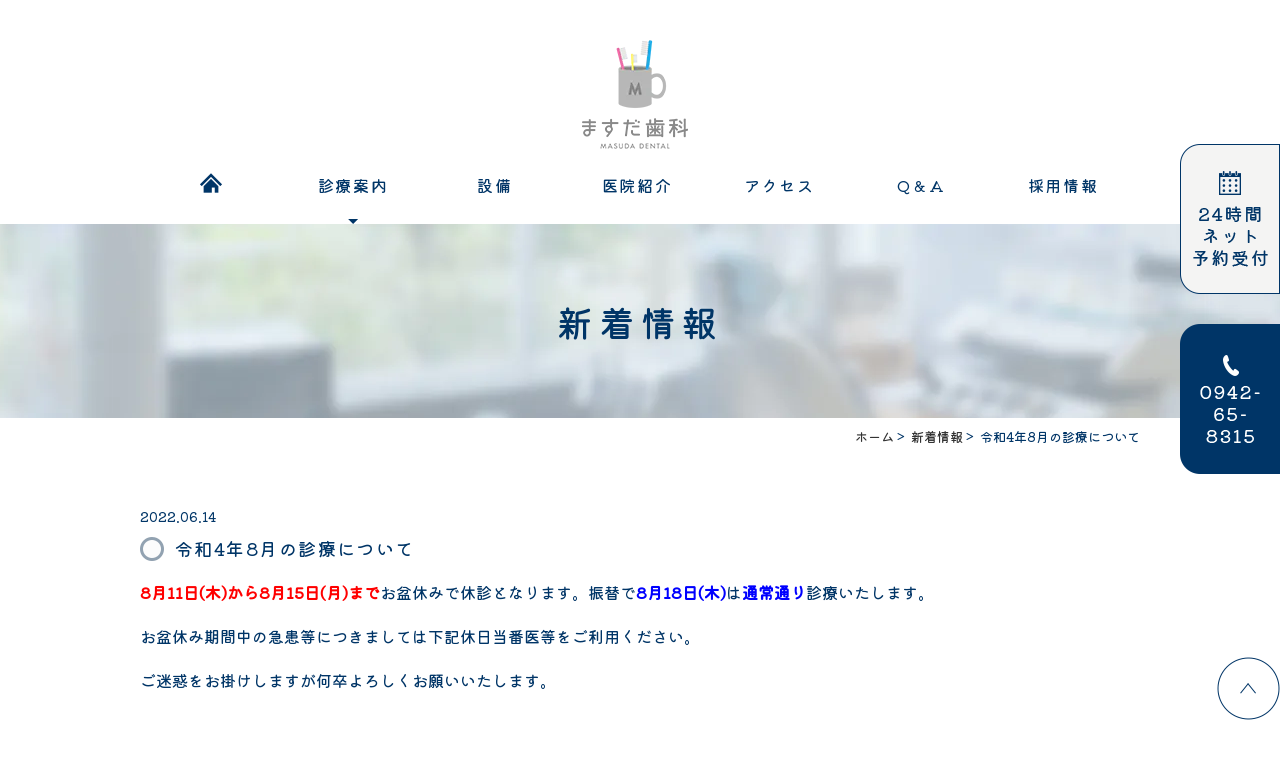

--- FILE ---
content_type: text/html; charset=UTF-8
request_url: https://www.masudadental2015.com/news/886/
body_size: 41492
content:
<!DOCTYPE html>
<html lang="ja"
	prefix="og: https://ogp.me/ns#" >
<head>
<meta http-equiv="X-UA-Compatible" content="IE=edge">
<meta name="viewport" content="width=device-width,minimum-scale=1.0,maximum-scale=2.0,user-scalable=yes,initial-scale=1.0" />
<meta http-equiv="Content-Type" content="text/html; charset=UTF-8" />


		<!-- All in One SEO 4.1.5.3 -->
		<title>令和4年8月の診療について | 【公式】ますだ歯科｜久留米市の歯医者、精密な歯科治療</title>
		<meta name="description" content="8月11日(木)から8月15日(月)までお盆休みで休診となります。振替で..." />
		<meta name="robots" content="max-image-preview:large" />
		<meta name="keywords" content="新着情報" />
		<link rel="canonical" href="https://www.masudadental2015.com/news/886/" />
		<meta property="og:locale" content="ja_JP" />
		<meta property="og:site_name" content="【公式】ますだ歯科｜久留米市の歯医者、精密な歯科治療 |" />
		<meta property="og:type" content="article" />
		<meta property="og:title" content="令和4年8月の診療について | 【公式】ますだ歯科｜久留米市の歯医者、精密な歯科治療" />
		<meta property="og:description" content="8月11日(木)から8月15日(月)までお盆休みで休診となります。振替で..." />
		<meta property="og:url" content="https://www.masudadental2015.com/news/886/" />
		<meta property="article:published_time" content="2022-06-14T03:24:50+00:00" />
		<meta property="article:modified_time" content="2022-07-31T13:10:09+00:00" />
		<meta name="twitter:card" content="summary" />
		<meta name="twitter:domain" content="www.masudadental2015.com" />
		<meta name="twitter:title" content="令和4年8月の診療について | 【公式】ますだ歯科｜久留米市の歯医者、精密な歯科治療" />
		<meta name="twitter:description" content="8月11日(木)から8月15日(月)までお盆休みで休診となります。振替で..." />
		<script type="application/ld+json" class="aioseo-schema">
			{"@context":"https:\/\/schema.org","@graph":[{"@type":"WebSite","@id":"https:\/\/www.masudadental2015.com\/#website","url":"https:\/\/www.masudadental2015.com\/","name":"\u3010\u516c\u5f0f\u3011\u307e\u3059\u3060\u6b6f\u79d1\uff5c\u4e45\u7559\u7c73\u5e02\u306e\u6b6f\u533b\u8005\u3001\u7cbe\u5bc6\u306a\u6b6f\u79d1\u6cbb\u7642","inLanguage":"ja","publisher":{"@id":"https:\/\/www.masudadental2015.com\/#organization"}},{"@type":"Organization","@id":"https:\/\/www.masudadental2015.com\/#organization","name":"\u307e\u3059\u3060\u6b6f\u79d1","url":"https:\/\/www.masudadental2015.com\/","sameAs":["https:\/\/www.instagram.com\/masudadental\/?hl=ja","https:\/\/www.youtube.com\/channel\/UCAYn8poWjRbhcGlxyYH4N1Q"]},{"@type":"BreadcrumbList","@id":"https:\/\/www.masudadental2015.com\/news\/886\/#breadcrumblist","itemListElement":[{"@type":"ListItem","@id":"https:\/\/www.masudadental2015.com\/#listItem","position":1,"item":{"@type":"WebPage","@id":"https:\/\/www.masudadental2015.com\/","name":"\u30db\u30fc\u30e0","description":"\u4e45\u7559\u7c73\u5e02\u306e\u307e\u3059\u3060\u6b6f\u79d1\u306f\u611f\u67d3\u4e88\u9632\u5bfe\u7b56\u3092\u5fb9\u5e95\u3057\u3001\u5c0f\u3055\u306a\u304a\u5b50\u3055\u307e\u304b\u3089\u3054\u5e74\u914d\u306e\u65b9\u307e\u3067\u901a\u3048\u308b\u6b6f\u79d1\u533b\u9662\u3067\u3059\u3002\u5148\u9032\u306e\u8a2d\u5099\u3092\u5c0e\u5165\u3057\u3001\u5b89\u5fc3\u3001\u5b89\u5168\u3092\u5fc3\u639b\u3051\u3001\u306a\u308b\u3079\u304f\u75db\u304f\u306a\u3044\u6cbb\u7642\u3001\u518d\u767a\u3057\u306a\u3044\u6cbb\u7642\u3092\u3054\u63d0\u4f9b\u3057\u3066\u304a\u308a\u307e\u3059\u3002","url":"https:\/\/www.masudadental2015.com\/"},"nextItem":"https:\/\/www.masudadental2015.com\/news\/#listItem"},{"@type":"ListItem","@id":"https:\/\/www.masudadental2015.com\/news\/#listItem","position":2,"item":{"@type":"WebPage","@id":"https:\/\/www.masudadental2015.com\/news\/","name":"\u65b0\u7740\u60c5\u5831","description":"8\u670811\u65e5(\u6728)\u304b\u30898\u670815\u65e5(\u6708)\u307e\u3067\u304a\u76c6\u4f11\u307f\u3067\u4f11\u8a3a\u3068\u306a\u308a\u307e\u3059\u3002\u632f\u66ff\u3067...","url":"https:\/\/www.masudadental2015.com\/news\/"},"previousItem":"https:\/\/www.masudadental2015.com\/#listItem"}]},{"@type":"Person","@id":"https:\/\/www.masudadental2015.com\/author\/masuda\/#author","url":"https:\/\/www.masudadental2015.com\/author\/masuda\/","name":"masuda","image":{"@type":"ImageObject","@id":"https:\/\/www.masudadental2015.com\/news\/886\/#authorImage","url":"https:\/\/secure.gravatar.com\/avatar\/43f79a053390e7947b4650c9cced36c7?s=96&d=mm&r=g","width":96,"height":96,"caption":"masuda"},"sameAs":["https:\/\/www.instagram.com\/masudadental\/?hl=ja","https:\/\/www.youtube.com\/channel\/UCAYn8poWjRbhcGlxyYH4N1Q"]},{"@type":"WebPage","@id":"https:\/\/www.masudadental2015.com\/news\/886\/#webpage","url":"https:\/\/www.masudadental2015.com\/news\/886\/","name":"\u4ee4\u548c4\u5e748\u6708\u306e\u8a3a\u7642\u306b\u3064\u3044\u3066 | \u3010\u516c\u5f0f\u3011\u307e\u3059\u3060\u6b6f\u79d1\uff5c\u4e45\u7559\u7c73\u5e02\u306e\u6b6f\u533b\u8005\u3001\u7cbe\u5bc6\u306a\u6b6f\u79d1\u6cbb\u7642","description":"8\u670811\u65e5(\u6728)\u304b\u30898\u670815\u65e5(\u6708)\u307e\u3067\u304a\u76c6\u4f11\u307f\u3067\u4f11\u8a3a\u3068\u306a\u308a\u307e\u3059\u3002\u632f\u66ff\u3067...","inLanguage":"ja","isPartOf":{"@id":"https:\/\/www.masudadental2015.com\/#website"},"breadcrumb":{"@id":"https:\/\/www.masudadental2015.com\/news\/886\/#breadcrumblist"},"author":"https:\/\/www.masudadental2015.com\/author\/masuda\/#author","creator":"https:\/\/www.masudadental2015.com\/author\/masuda\/#author","datePublished":"2022-06-14T03:24:50+09:00","dateModified":"2022-07-31T13:10:09+09:00"},{"@type":"BlogPosting","@id":"https:\/\/www.masudadental2015.com\/news\/886\/#blogposting","name":"\u4ee4\u548c4\u5e748\u6708\u306e\u8a3a\u7642\u306b\u3064\u3044\u3066 | \u3010\u516c\u5f0f\u3011\u307e\u3059\u3060\u6b6f\u79d1\uff5c\u4e45\u7559\u7c73\u5e02\u306e\u6b6f\u533b\u8005\u3001\u7cbe\u5bc6\u306a\u6b6f\u79d1\u6cbb\u7642","description":"8\u670811\u65e5(\u6728)\u304b\u30898\u670815\u65e5(\u6708)\u307e\u3067\u304a\u76c6\u4f11\u307f\u3067\u4f11\u8a3a\u3068\u306a\u308a\u307e\u3059\u3002\u632f\u66ff\u3067...","inLanguage":"ja","headline":"\u4ee4\u548c4\u5e748\u6708\u306e\u8a3a\u7642\u306b\u3064\u3044\u3066","author":{"@id":"https:\/\/www.masudadental2015.com\/author\/masuda\/#author"},"publisher":{"@id":"https:\/\/www.masudadental2015.com\/#organization"},"datePublished":"2022-06-14T03:24:50+09:00","dateModified":"2022-07-31T13:10:09+09:00","articleSection":"\u65b0\u7740\u60c5\u5831","mainEntityOfPage":{"@id":"https:\/\/www.masudadental2015.com\/news\/886\/#webpage"},"isPartOf":{"@id":"https:\/\/www.masudadental2015.com\/news\/886\/#webpage"}}]}
		</script>
		<!-- All in One SEO -->

<link rel='dns-prefetch' href='//ajax.googleapis.com' />
<link rel='dns-prefetch' href='//www.googletagmanager.com' />
<link rel='dns-prefetch' href='//s.w.org' />
<link rel="alternate" type="application/rss+xml" title="【公式】ますだ歯科｜久留米市の歯医者、精密な歯科治療 &raquo; フィード" href="https://www.masudadental2015.com/feed/" />
<link rel="alternate" type="application/rss+xml" title="【公式】ますだ歯科｜久留米市の歯医者、精密な歯科治療 &raquo; コメントフィード" href="https://www.masudadental2015.com/comments/feed/" />
<link rel="alternate" type="application/rss+xml" title="【公式】ますだ歯科｜久留米市の歯医者、精密な歯科治療 &raquo; 令和4年8月の診療について のコメントのフィード" href="https://www.masudadental2015.com/news/886/feed/" />
		<!-- This site uses the Google Analytics by MonsterInsights plugin v8.10.0 - Using Analytics tracking - https://www.monsterinsights.com/ -->
							<script
				src="//www.googletagmanager.com/gtag/js?id=UA-119780531-48"  data-cfasync="false" data-wpfc-render="false" type="text/javascript" async></script>
			<script data-cfasync="false" data-wpfc-render="false" type="text/javascript">
				var mi_version = '8.10.0';
				var mi_track_user = true;
				var mi_no_track_reason = '';
				
								var disableStrs = [
															'ga-disable-UA-119780531-48',
									];

				/* Function to detect opted out users */
				function __gtagTrackerIsOptedOut() {
					for (var index = 0; index < disableStrs.length; index++) {
						if (document.cookie.indexOf(disableStrs[index] + '=true') > -1) {
							return true;
						}
					}

					return false;
				}

				/* Disable tracking if the opt-out cookie exists. */
				if (__gtagTrackerIsOptedOut()) {
					for (var index = 0; index < disableStrs.length; index++) {
						window[disableStrs[index]] = true;
					}
				}

				/* Opt-out function */
				function __gtagTrackerOptout() {
					for (var index = 0; index < disableStrs.length; index++) {
						document.cookie = disableStrs[index] + '=true; expires=Thu, 31 Dec 2099 23:59:59 UTC; path=/';
						window[disableStrs[index]] = true;
					}
				}

				if ('undefined' === typeof gaOptout) {
					function gaOptout() {
						__gtagTrackerOptout();
					}
				}
								window.dataLayer = window.dataLayer || [];

				window.MonsterInsightsDualTracker = {
					helpers: {},
					trackers: {},
				};
				if (mi_track_user) {
					function __gtagDataLayer() {
						dataLayer.push(arguments);
					}

					function __gtagTracker(type, name, parameters) {
						if (!parameters) {
							parameters = {};
						}

						if (parameters.send_to) {
							__gtagDataLayer.apply(null, arguments);
							return;
						}

						if (type === 'event') {
							
														parameters.send_to = monsterinsights_frontend.ua;
							__gtagDataLayer(type, name, parameters);
													} else {
							__gtagDataLayer.apply(null, arguments);
						}
					}

					__gtagTracker('js', new Date());
					__gtagTracker('set', {
						'developer_id.dZGIzZG': true,
											});
															__gtagTracker('config', 'UA-119780531-48', {"forceSSL":"true","link_attribution":"true"} );
										window.gtag = __gtagTracker;										(function () {
						/* https://developers.google.com/analytics/devguides/collection/analyticsjs/ */
						/* ga and __gaTracker compatibility shim. */
						var noopfn = function () {
							return null;
						};
						var newtracker = function () {
							return new Tracker();
						};
						var Tracker = function () {
							return null;
						};
						var p = Tracker.prototype;
						p.get = noopfn;
						p.set = noopfn;
						p.send = function () {
							var args = Array.prototype.slice.call(arguments);
							args.unshift('send');
							__gaTracker.apply(null, args);
						};
						var __gaTracker = function () {
							var len = arguments.length;
							if (len === 0) {
								return;
							}
							var f = arguments[len - 1];
							if (typeof f !== 'object' || f === null || typeof f.hitCallback !== 'function') {
								if ('send' === arguments[0]) {
									var hitConverted, hitObject = false, action;
									if ('event' === arguments[1]) {
										if ('undefined' !== typeof arguments[3]) {
											hitObject = {
												'eventAction': arguments[3],
												'eventCategory': arguments[2],
												'eventLabel': arguments[4],
												'value': arguments[5] ? arguments[5] : 1,
											}
										}
									}
									if ('pageview' === arguments[1]) {
										if ('undefined' !== typeof arguments[2]) {
											hitObject = {
												'eventAction': 'page_view',
												'page_path': arguments[2],
											}
										}
									}
									if (typeof arguments[2] === 'object') {
										hitObject = arguments[2];
									}
									if (typeof arguments[5] === 'object') {
										Object.assign(hitObject, arguments[5]);
									}
									if ('undefined' !== typeof arguments[1].hitType) {
										hitObject = arguments[1];
										if ('pageview' === hitObject.hitType) {
											hitObject.eventAction = 'page_view';
										}
									}
									if (hitObject) {
										action = 'timing' === arguments[1].hitType ? 'timing_complete' : hitObject.eventAction;
										hitConverted = mapArgs(hitObject);
										__gtagTracker('event', action, hitConverted);
									}
								}
								return;
							}

							function mapArgs(args) {
								var arg, hit = {};
								var gaMap = {
									'eventCategory': 'event_category',
									'eventAction': 'event_action',
									'eventLabel': 'event_label',
									'eventValue': 'event_value',
									'nonInteraction': 'non_interaction',
									'timingCategory': 'event_category',
									'timingVar': 'name',
									'timingValue': 'value',
									'timingLabel': 'event_label',
									'page': 'page_path',
									'location': 'page_location',
									'title': 'page_title',
								};
								for (arg in args) {
																		if (!(!args.hasOwnProperty(arg) || !gaMap.hasOwnProperty(arg))) {
										hit[gaMap[arg]] = args[arg];
									} else {
										hit[arg] = args[arg];
									}
								}
								return hit;
							}

							try {
								f.hitCallback();
							} catch (ex) {
							}
						};
						__gaTracker.create = newtracker;
						__gaTracker.getByName = newtracker;
						__gaTracker.getAll = function () {
							return [];
						};
						__gaTracker.remove = noopfn;
						__gaTracker.loaded = true;
						window['__gaTracker'] = __gaTracker;
					})();
									} else {
										console.log("");
					(function () {
						function __gtagTracker() {
							return null;
						}

						window['__gtagTracker'] = __gtagTracker;
						window['gtag'] = __gtagTracker;
					})();
									}
			</script>
				<!-- / Google Analytics by MonsterInsights -->
		<link rel='stylesheet' id='wp-block-library-css'  href='https://www.masudadental2015.com/wp-includes/css/dist/block-library/style.min.css?ver=5.9.12' type='text/css' media='all' />
<style id='global-styles-inline-css' type='text/css'>
body{--wp--preset--color--black: #000000;--wp--preset--color--cyan-bluish-gray: #abb8c3;--wp--preset--color--white: #ffffff;--wp--preset--color--pale-pink: #f78da7;--wp--preset--color--vivid-red: #cf2e2e;--wp--preset--color--luminous-vivid-orange: #ff6900;--wp--preset--color--luminous-vivid-amber: #fcb900;--wp--preset--color--light-green-cyan: #7bdcb5;--wp--preset--color--vivid-green-cyan: #00d084;--wp--preset--color--pale-cyan-blue: #8ed1fc;--wp--preset--color--vivid-cyan-blue: #0693e3;--wp--preset--color--vivid-purple: #9b51e0;--wp--preset--gradient--vivid-cyan-blue-to-vivid-purple: linear-gradient(135deg,rgba(6,147,227,1) 0%,rgb(155,81,224) 100%);--wp--preset--gradient--light-green-cyan-to-vivid-green-cyan: linear-gradient(135deg,rgb(122,220,180) 0%,rgb(0,208,130) 100%);--wp--preset--gradient--luminous-vivid-amber-to-luminous-vivid-orange: linear-gradient(135deg,rgba(252,185,0,1) 0%,rgba(255,105,0,1) 100%);--wp--preset--gradient--luminous-vivid-orange-to-vivid-red: linear-gradient(135deg,rgba(255,105,0,1) 0%,rgb(207,46,46) 100%);--wp--preset--gradient--very-light-gray-to-cyan-bluish-gray: linear-gradient(135deg,rgb(238,238,238) 0%,rgb(169,184,195) 100%);--wp--preset--gradient--cool-to-warm-spectrum: linear-gradient(135deg,rgb(74,234,220) 0%,rgb(151,120,209) 20%,rgb(207,42,186) 40%,rgb(238,44,130) 60%,rgb(251,105,98) 80%,rgb(254,248,76) 100%);--wp--preset--gradient--blush-light-purple: linear-gradient(135deg,rgb(255,206,236) 0%,rgb(152,150,240) 100%);--wp--preset--gradient--blush-bordeaux: linear-gradient(135deg,rgb(254,205,165) 0%,rgb(254,45,45) 50%,rgb(107,0,62) 100%);--wp--preset--gradient--luminous-dusk: linear-gradient(135deg,rgb(255,203,112) 0%,rgb(199,81,192) 50%,rgb(65,88,208) 100%);--wp--preset--gradient--pale-ocean: linear-gradient(135deg,rgb(255,245,203) 0%,rgb(182,227,212) 50%,rgb(51,167,181) 100%);--wp--preset--gradient--electric-grass: linear-gradient(135deg,rgb(202,248,128) 0%,rgb(113,206,126) 100%);--wp--preset--gradient--midnight: linear-gradient(135deg,rgb(2,3,129) 0%,rgb(40,116,252) 100%);--wp--preset--duotone--dark-grayscale: url('#wp-duotone-dark-grayscale');--wp--preset--duotone--grayscale: url('#wp-duotone-grayscale');--wp--preset--duotone--purple-yellow: url('#wp-duotone-purple-yellow');--wp--preset--duotone--blue-red: url('#wp-duotone-blue-red');--wp--preset--duotone--midnight: url('#wp-duotone-midnight');--wp--preset--duotone--magenta-yellow: url('#wp-duotone-magenta-yellow');--wp--preset--duotone--purple-green: url('#wp-duotone-purple-green');--wp--preset--duotone--blue-orange: url('#wp-duotone-blue-orange');--wp--preset--font-size--small: 13px;--wp--preset--font-size--medium: 20px;--wp--preset--font-size--large: 36px;--wp--preset--font-size--x-large: 42px;}.has-black-color{color: var(--wp--preset--color--black) !important;}.has-cyan-bluish-gray-color{color: var(--wp--preset--color--cyan-bluish-gray) !important;}.has-white-color{color: var(--wp--preset--color--white) !important;}.has-pale-pink-color{color: var(--wp--preset--color--pale-pink) !important;}.has-vivid-red-color{color: var(--wp--preset--color--vivid-red) !important;}.has-luminous-vivid-orange-color{color: var(--wp--preset--color--luminous-vivid-orange) !important;}.has-luminous-vivid-amber-color{color: var(--wp--preset--color--luminous-vivid-amber) !important;}.has-light-green-cyan-color{color: var(--wp--preset--color--light-green-cyan) !important;}.has-vivid-green-cyan-color{color: var(--wp--preset--color--vivid-green-cyan) !important;}.has-pale-cyan-blue-color{color: var(--wp--preset--color--pale-cyan-blue) !important;}.has-vivid-cyan-blue-color{color: var(--wp--preset--color--vivid-cyan-blue) !important;}.has-vivid-purple-color{color: var(--wp--preset--color--vivid-purple) !important;}.has-black-background-color{background-color: var(--wp--preset--color--black) !important;}.has-cyan-bluish-gray-background-color{background-color: var(--wp--preset--color--cyan-bluish-gray) !important;}.has-white-background-color{background-color: var(--wp--preset--color--white) !important;}.has-pale-pink-background-color{background-color: var(--wp--preset--color--pale-pink) !important;}.has-vivid-red-background-color{background-color: var(--wp--preset--color--vivid-red) !important;}.has-luminous-vivid-orange-background-color{background-color: var(--wp--preset--color--luminous-vivid-orange) !important;}.has-luminous-vivid-amber-background-color{background-color: var(--wp--preset--color--luminous-vivid-amber) !important;}.has-light-green-cyan-background-color{background-color: var(--wp--preset--color--light-green-cyan) !important;}.has-vivid-green-cyan-background-color{background-color: var(--wp--preset--color--vivid-green-cyan) !important;}.has-pale-cyan-blue-background-color{background-color: var(--wp--preset--color--pale-cyan-blue) !important;}.has-vivid-cyan-blue-background-color{background-color: var(--wp--preset--color--vivid-cyan-blue) !important;}.has-vivid-purple-background-color{background-color: var(--wp--preset--color--vivid-purple) !important;}.has-black-border-color{border-color: var(--wp--preset--color--black) !important;}.has-cyan-bluish-gray-border-color{border-color: var(--wp--preset--color--cyan-bluish-gray) !important;}.has-white-border-color{border-color: var(--wp--preset--color--white) !important;}.has-pale-pink-border-color{border-color: var(--wp--preset--color--pale-pink) !important;}.has-vivid-red-border-color{border-color: var(--wp--preset--color--vivid-red) !important;}.has-luminous-vivid-orange-border-color{border-color: var(--wp--preset--color--luminous-vivid-orange) !important;}.has-luminous-vivid-amber-border-color{border-color: var(--wp--preset--color--luminous-vivid-amber) !important;}.has-light-green-cyan-border-color{border-color: var(--wp--preset--color--light-green-cyan) !important;}.has-vivid-green-cyan-border-color{border-color: var(--wp--preset--color--vivid-green-cyan) !important;}.has-pale-cyan-blue-border-color{border-color: var(--wp--preset--color--pale-cyan-blue) !important;}.has-vivid-cyan-blue-border-color{border-color: var(--wp--preset--color--vivid-cyan-blue) !important;}.has-vivid-purple-border-color{border-color: var(--wp--preset--color--vivid-purple) !important;}.has-vivid-cyan-blue-to-vivid-purple-gradient-background{background: var(--wp--preset--gradient--vivid-cyan-blue-to-vivid-purple) !important;}.has-light-green-cyan-to-vivid-green-cyan-gradient-background{background: var(--wp--preset--gradient--light-green-cyan-to-vivid-green-cyan) !important;}.has-luminous-vivid-amber-to-luminous-vivid-orange-gradient-background{background: var(--wp--preset--gradient--luminous-vivid-amber-to-luminous-vivid-orange) !important;}.has-luminous-vivid-orange-to-vivid-red-gradient-background{background: var(--wp--preset--gradient--luminous-vivid-orange-to-vivid-red) !important;}.has-very-light-gray-to-cyan-bluish-gray-gradient-background{background: var(--wp--preset--gradient--very-light-gray-to-cyan-bluish-gray) !important;}.has-cool-to-warm-spectrum-gradient-background{background: var(--wp--preset--gradient--cool-to-warm-spectrum) !important;}.has-blush-light-purple-gradient-background{background: var(--wp--preset--gradient--blush-light-purple) !important;}.has-blush-bordeaux-gradient-background{background: var(--wp--preset--gradient--blush-bordeaux) !important;}.has-luminous-dusk-gradient-background{background: var(--wp--preset--gradient--luminous-dusk) !important;}.has-pale-ocean-gradient-background{background: var(--wp--preset--gradient--pale-ocean) !important;}.has-electric-grass-gradient-background{background: var(--wp--preset--gradient--electric-grass) !important;}.has-midnight-gradient-background{background: var(--wp--preset--gradient--midnight) !important;}.has-small-font-size{font-size: var(--wp--preset--font-size--small) !important;}.has-medium-font-size{font-size: var(--wp--preset--font-size--medium) !important;}.has-large-font-size{font-size: var(--wp--preset--font-size--large) !important;}.has-x-large-font-size{font-size: var(--wp--preset--font-size--x-large) !important;}
</style>
<link rel='stylesheet' id='contact-form-7-css'  href='https://www.masudadental2015.com/wp-content/plugins/contact-form-7/includes/css/styles.css?ver=5.5.3' type='text/css' media='all' />
<link rel='stylesheet' id='contact-form-7-confirm-css'  href='https://www.masudadental2015.com/wp-content/plugins/contact-form-7-add-confirm/includes/css/styles.css?ver=5.1' type='text/css' media='all' />
<link rel='stylesheet' id='slick-style-css'  href='https://www.masudadental2015.com/wp-content/themes/originalstyle-1column_ver1.2/css/slick.css?ver=5.9.12' type='text/css' media='all' />
<link rel='stylesheet' id='simplelightbox-style-css'  href='https://www.masudadental2015.com/wp-content/themes/originalstyle-1column_ver1.2/css/simplelightbox.min.css?ver=5.9.12' type='text/css' media='all' />
<link rel='stylesheet' id='originalstylecommon-style-css'  href='https://www.masudadental2015.com/wp-content/themes/originalstyle-1column_ver1.2/common.css?ver=5.9.12' type='text/css' media='all' />
<link rel='stylesheet' id='originalstyle-style-css'  href='https://www.masudadental2015.com/wp-content/themes/originalstyle-1column_ver1.2/style.css?ver=5.9.12' type='text/css' media='all' />
<link rel='stylesheet' id='originalstyleindex-style-css'  href='https://www.masudadental2015.com/wp-content/themes/originalstyle-1column_ver1.2/index.css?ver=5.9.12' type='text/css' media='all' />
<link rel='stylesheet' id='jquery-ui-smoothness-css'  href='https://www.masudadental2015.com/wp-content/plugins/contact-form-7/includes/js/jquery-ui/themes/smoothness/jquery-ui.min.css?ver=1.12.1' type='text/css' media='screen' />
<script type='text/javascript' src='https://www.masudadental2015.com/wp-content/plugins/google-analytics-for-wordpress/assets/js/frontend-gtag.min.js?ver=8.10.0' id='monsterinsights-frontend-script-js'></script>
<script data-cfasync="false" data-wpfc-render="false" type="text/javascript" id='monsterinsights-frontend-script-js-extra'>/* <![CDATA[ */
var monsterinsights_frontend = {"js_events_tracking":"true","download_extensions":"doc,pdf,ppt,zip,xls,docx,pptx,xlsx","inbound_paths":"[{\"path\":\"\\\/go\\\/\",\"label\":\"affiliate\"},{\"path\":\"\\\/recommend\\\/\",\"label\":\"affiliate\"}]","home_url":"https:\/\/www.masudadental2015.com","hash_tracking":"false","ua":"UA-119780531-48","v4_id":""};/* ]]> */
</script>

<!-- Site Kit によって追加された Google タグ（gtag.js）スニペット -->

<!-- Google アナリティクス スニペット (Site Kit が追加) -->
<script type='text/javascript' src='https://www.googletagmanager.com/gtag/js?id=GT-NNM87STM' id='google_gtagjs-js' async></script>
<script type='text/javascript' id='google_gtagjs-js-after'>
window.dataLayer = window.dataLayer || [];function gtag(){dataLayer.push(arguments);}
gtag("set","linker",{"domains":["www.masudadental2015.com"]});
gtag("js", new Date());
gtag("set", "developer_id.dZTNiMT", true);
gtag("config", "GT-NNM87STM");
 window._googlesitekit = window._googlesitekit || {}; window._googlesitekit.throttledEvents = []; window._googlesitekit.gtagEvent = (name, data) => { var key = JSON.stringify( { name, data } ); if ( !! window._googlesitekit.throttledEvents[ key ] ) { return; } window._googlesitekit.throttledEvents[ key ] = true; setTimeout( () => { delete window._googlesitekit.throttledEvents[ key ]; }, 5 ); gtag( "event", name, { ...data, event_source: "site-kit" } ); } 
</script>

<!-- Site Kit によって追加された終了 Google タグ（gtag.js）スニペット -->
<meta name="generator" content="Site Kit by Google 1.152.1" /><link rel="icon" href="https://www.masudadental2015.com/wp-content/uploads/2024/10/cropped-9b246a49868d13654834f08fa5b6d838-32x32.png" sizes="32x32" />
<link rel="icon" href="https://www.masudadental2015.com/wp-content/uploads/2024/10/cropped-9b246a49868d13654834f08fa5b6d838-192x192.png" sizes="192x192" />
<link rel="apple-touch-icon" href="https://www.masudadental2015.com/wp-content/uploads/2024/10/cropped-9b246a49868d13654834f08fa5b6d838-180x180.png" />
<meta name="msapplication-TileImage" content="https://www.masudadental2015.com/wp-content/uploads/2024/10/cropped-9b246a49868d13654834f08fa5b6d838-270x270.png" />
<link rel="stylesheet" href="https://use.fontawesome.com/releases/v5.8.1/css/all.css" integrity="sha384-50oBUHEmvpQ+1lW4y57PTFmhCaXp0ML5d60M1M7uH2+nqUivzIebhndOJK28anvf" crossorigin="anonymous">
<link rel="preconnect" href="https://fonts.googleapis.com">
<link rel="preconnect" href="https://fonts.gstatic.com" crossorigin>
<link href="https://fonts.googleapis.com/css2?family=Kiwi+Maru:wght@500&display=swap" rel="stylesheet">
	
<!-- Google Tag Manager -->
<script>(function(w,d,s,l,i){w[l]=w[l]||[];w[l].push({'gtm.start':
new Date().getTime(),event:'gtm.js'});var f=d.getElementsByTagName(s)[0],
j=d.createElement(s),dl=l!='dataLayer'?'&l='+l:'';j.async=true;j.src=
'https://www.googletagmanager.com/gtm.js?id='+i+dl;f.parentNode.insertBefore(j,f);
})(window,document,'script','dataLayer','GTM-5L4D7ZJ');</script>
<!-- End Google Tag Manager -->
</head>

<body  class="blog single single-in-news caegory-in-news">
<!-- Google Tag Manager (noscript) -->
<noscript><iframe src="https://www.googletagmanager.com/ns.html?id=GTM-5L4D7ZJ"
height="0" width="0" style="display:none;visibility:hidden"></iframe></noscript>
<!-- End Google Tag Manager (noscript) -->
<div id="header">
<div class="inner clearfix">
<div id="custom_html-3" class="widget_text headerinner"><div class="textwidget custom-html-widget"><!-- <div id="toggle" class="sp"><i class="fas fa-bars"></i><span>MENU</span></div> -->
<h1 class="under">
	<a href="https://www.masudadental2015.com"><img src="https://www.masudadental2015.com/wp-content/webp-express/webp-images/themes/originalstyle-1column_ver1.2/img/logo.png.webp" alt="ますだ歯科"></a>
</h1>
<ul class="sp" style="list-style:none;">
<li id="toggle" class="sp"><a><img src="https://www.masudadental2015.com/wp-content/webp-express/webp-images/themes/originalstyle-1column_ver1.2/img/sp_nav01.png.webp" alt="メニュー"></a></li>
</ul>
</div></div></div>
</div>

<div id="nav">
<div class="inner">
<div class="textwidget custom-html-widget"><div class="menu-header-nav-container">
<div class="toggle"><i class="fas fa-times"></i></div>
<ul id="menu-header-nav" class="menu-header">
<li class="menu-item pc"><a href="https://www.masudadental2015.com"><img src="https://www.masudadental2015.com/wp-content/webp-express/webp-images/themes/originalstyle-1column_ver1.2/img/home.png.webp" alt="ますだ歯科"></a></li>
<li class="menu-item has_children"><a>診療案内</a>
<ul class="sub-menu">

<li><a href="https://www.masudadental2015.com/dental/">一般歯科</a></li>
<li><a href="https://www.masudadental2015.com/periodontal_disease/">歯周病</a></li>
<li><a href="https://www.masudadental2015.com/dental/#a02">根管治療</a></li>
<li><a href="https://www.masudadental2015.com/child/">小児歯科</a></li>
<li><a href="https://www.masudadental2015.com/prevention/">予防歯科<br>メンテナンス</a></li>
<li><a href="https://www.masudadental2015.com/denture/">入れ歯（義歯）</a></li>
<li><a href="https://www.masudadental2015.com/surgery/">口腔外科</a></li>
<li><a href="https://www.masudadental2015.com/whitening/">審美<br>ホワイトニング</a></li>
<li><a href="https://www.masudadental2015.com/cad">CAD/CAM冠</a></li>
<li><a href="https://www.masudadental2015.com/sports/">スポーツ歯科</a></li>
<li><a href="https://www.masudadental2015.com/examination/"> 各種健診</a></li>

</ul></li>
<li class="menu-item"><a href="https://www.masudadental2015.com/facility">設備</a></li>
<li class="menu-item"><a href="https://www.masudadental2015.com/clinic">医院紹介</a></li>
<li class="menu-item"><a href="https://www.masudadental2015.com/clinic/#a04">アクセス</a></li>
<li class="menu-item"><a href="https://www.masudadental2015.com/qa">Q＆A
</a></li>
	<li class="menu-item"><a href="https://www.masudadental2015.com/recruitment">採用情報
</a></li>
</ul>
</div></div></div>
</div>
<div id="contents">
        <div class="page-title"><h2>新着情報</h2></div>
      <div class="bread_wrap">  				<ul class="bread">
		<li><a href="https://www.masudadental2015.com">ホーム</a>&nbsp;&gt;&nbsp;</li>
		<li><a href="https://www.masudadental2015.com/news/">新着情報</a>&nbsp;&gt;&nbsp;</li><li></li>
		<li>令和4年8月の診療について</li>
		</ul>
  </div>
<div class="inner clearfix">
<div id="main" class="mainblock">
            
<div class="entry-block clearfix block">
    <div class="dateBlock">2022.06.14</div>
	<h3>令和4年8月の診療について</h3>
	<div class="entry">
	<p><span style="color: #ff0000"><strong>8月11日(木)から8月15日(月)まで</strong></span>お盆休みで休診となります。振替で<strong><span style="color: #0000ff">8月18日(木)</span></strong>は<span style="color: #0000ff"><strong>通常通り</strong></span>診療いたします。</p>
<p>お盆休み期間中の急患等につきましては下記休日当番医等をご利用ください。</p>
<p>ご迷惑をお掛けしますが何卒よろしくお願いいたします。</p>	</div>
 </div>

    </div>
<div id="aside">
 
<div id="custom_html-5" class="widget_text sideinner"><div class="textwidget custom-html-widget"><div class="inq">
<a href="https://www.masudadental2015.com/reserve"><img src="https://www.masudadental2015.com/wp-content/webp-express/webp-images/themes/originalstyle-1column_ver1.2/img/side01.png.webp" alt="24時間ネット予約受付 "></a>
<a href="tel:0942658315"><img src="https://www.masudadental2015.com/wp-content/webp-express/webp-images/themes/originalstyle-1column_ver1.2/img/side02.png.webp" alt="0942-65-8315"></a>
</div>
 <div class="inq01">
  <a href="#header"><img src="https://www.masudadental2015.com/wp-content/webp-express/webp-images/themes/originalstyle-1column_ver1.2/img/pagetop.png.webp" alt="一番上に戻る"></a>
  </div>
<div class="btm_inq sp">
<div class="clearfix">
  <a href="tel:0942658315"><img src="https://www.masudadental2015.com/wp-content/webp-express/webp-images/themes/originalstyle-1column_ver1.2/img/sp_side02.png.webp" alt="0942-65-8315"></a>
  <a href="https://www.masudadental2015.com/reserve"><img src="https://www.masudadental2015.com/wp-content/webp-express/webp-images/themes/originalstyle-1column_ver1.2/img/sp_side01.png.webp" alt="24時間ネット予約受付"></a>
</div>
</div>
</div></div></div></div>
 
</div>

<div class="" id="footer">
<div class="inner clearfix">
 
<div id="custom_html-6" class="widget_text footerinner"><div class="textwidget custom-html-widget"><div class="footer_box footer01">
<div class="sec_box">
<div class="colbox_2">
<p class="footer_logo"><img src="https://www.masudadental2015.com/wp-content/webp-express/webp-images/themes/originalstyle-1column_ver1.2/img/footer_logo.png.webp" alt="ますだ歯科" class="pc"><img
src="https://www.masudadental2015.com/wp-content/webp-express/webp-images/themes/originalstyle-1column_ver1.2/img/sp_footer_logo.png.webp" alt="ますだ歯科" class="sp"></p>
<div class="footer_access">
<p><img src="https://www.masudadental2015.com/wp-content/webp-express/webp-images/themes/originalstyle-1column_ver1.2/img/footer_img001.png.webp" alt="福岡県久留米市江戸屋敷1-3-67十二軒屋交差点そば"></p>
<p><img src="https://www.masudadental2015.com/wp-content/webp-express/webp-images/themes/originalstyle-1column_ver1.2/img/footer_img002.png.webp" alt="駐車場6台あり"></p>
<p><a href="tel:0942658315"><img src="https://www.masudadental2015.com/wp-content/webp-express/webp-images/themes/originalstyle-1column_ver1.2/img/footer_img003.png.webp" alt="0942-65-8315"></a></p>
<p><a href="https://www.instagram.com/masudadental/?hl=ja" target="_blank" rel="noopener"><img
src="https://www.masudadental2015.com/wp-content/webp-express/webp-images/themes/originalstyle-1column_ver1.2/img/footer_img004.png.webp" alt="Instagram"></a></p>
<p><a href="https://www.youtube.com/channel/UCAYn8poWjRbhcGlxyYH4N1Q" target="_blank" rel="noopener"><img src="https://www.masudadental2015.com/wp-content/webp-express/webp-images/themes/originalstyle-1column_ver1.2/img/footer_youtube.png.webp" alt="YouTube"></a></p>
</div>
</div>
<div class="colbox_2">
<table class="time-table">
<thead>
<tr>
<th>診療時間</th>
<th>月</th>
<th>火</th>
<th>水</th>
<th>木</th>
<th>金</th>
<th>土</th>
<th>日・祝</th>
</tr>
</thead>
<tbody>
<tr>
<th>9:30～13:00</th>
<td><span class="color01">〇</span></td>
<td><span class="color01">〇</span></td>
<td><span class="color01">〇</span></td>
<td><span class="color01">/</span></td>
<td><span class="color01">〇</span></td>
<td><span class="color01">〇</span></td>
<td><span class="color01">/</span></td>
</tr>
<tr>
<th>14:30～18:30</th>
<td><span class="color01">〇</span></td>
<td><span class="color01">〇</span></td>
<td><span class="color01">〇</span></td>
<td><span class="color01">/</span></td>
<td><span class="color01">〇</span></td>
<td><span class="color01">★</span></td>
<td><span class="color01">/</span></td>
</tr>
</tbody>
</table>
<p>★…14：00～16：00<br>休診　木曜日、日祝祭日、祝祭日のある週の木曜日は診療<br>
予約優先/初診・急患随時受付</p>
<div class="btn-style mt-2">
<a href="https://www.masudadental2015.com/reserve">24時間ネット予約受付</a>
</div>
</div>
</div>
</div>
<div class="footer_map footer02">
<div class="google_map">
<iframe
src="https://www.google.com/maps/embed?pb=!1m18!1m12!1m3!1d2358.188164848935!2d130.50997240177918!3d33.293142124820356!2m3!1f0!2f0!3f0!3m2!1i1024!2i768!4f13.1!3m3!1m2!1s0x3541a50a8ad02db3%3A0x6ec64811132153a6!2z44G-44GZ44Gg5q2v56eR!5e0!3m2!1sja!2sjp!4v1630391775208!5m2!1sja!2sjp"
width="600" height="450" style="border:0;" allowfullscreen="" loading="lazy"></iframe>
</div>

</div>
<div class="footer_box footer03">
<div class="btn-style footer_map_btn">
<a href="https://www.masudadental2015.com/clinic/#a04">詳しい道順はこちら</a>
</div>
</div>
<div class="footer_box footer04">
<div class="columns">
<div class="column">
<p class="f_nav_title">CLINIC</p>
<div class="sec_box mb-1">
<div class="colbox_2 ftr_list">
<p><a href="https://www.masudadental2015.com/clinic">医院紹介</a></p>
<p><a href="https://www.masudadental2015.com/category/news">お知らせ</a></p>
<p><a href="https://www.masudadental2015.com/category/blog">ブログ</a></p>
</div>
<div class="colbox_2 ftr_list">
<p><a href="https://www.masudadental2015.com/facility">設備紹介</a></p>
<p><a href="https://www.masudadental2015.com/qa">Q&A</a></p>
</div>
</div>
</div>
<div class="column">
<p class="f_nav_title">MEDICAL</p>
<div class="sec_box">
<div class="colbox_2 ftr_list">
<p><a href="https://www.masudadental2015.com/dental">一般歯科</a></p>
<p><a href="https://www.masudadental2015.com/dental#a02">根管治療</a></p>
<p><a href="https://www.masudadental2015.com/child">小児歯科</a></p>
<p><a href="https://www.masudadental2015.com/dbc">義歯・ブリッジ・CAD／CAM冠</a></p>
<p><a href="https://www.masudadental2015.com/whitening">審美・ホワイトニング</a></p>
</div>

<div class="colbox_2 ftr_list">
<p><a href="https://www.masudadental2015.com/periodontal_disease">歯周病</a></p>
<p><a href="https://www.masudadental2015.com/prevention">予防歯科・メンテナンス</a></p>
<p><a href="https://www.masudadental2015.com/surgery">口腔外科</a></p>
<p><a href="https://www.masudadental2015.com/sports">スポーツ歯科</a></p>
<p><a href="https://www.masudadental2015.com/examination">各種健診・検診</a></p>
</div>
</div>
</div>
</div>

</div></div></div></div>
</div>
 
<div id="custom_html-2" class="widget_text copyright"><div class="widget_text copyrightinner"><div class="textwidget custom-html-widget"><p>&copy;ますだ歯科</p></div></div></div><script type='text/javascript' src='https://www.masudadental2015.com/wp-includes/js/dist/vendor/regenerator-runtime.min.js?ver=0.13.9' id='regenerator-runtime-js'></script>
<script type='text/javascript' src='https://www.masudadental2015.com/wp-includes/js/dist/vendor/wp-polyfill.min.js?ver=3.15.0' id='wp-polyfill-js'></script>
<script type='text/javascript' id='contact-form-7-js-extra'>
/* <![CDATA[ */
var wpcf7 = {"api":{"root":"https:\/\/www.masudadental2015.com\/wp-json\/","namespace":"contact-form-7\/v1"}};
/* ]]> */
</script>
<script type='text/javascript' src='https://www.masudadental2015.com/wp-content/plugins/contact-form-7/includes/js/index.js?ver=5.5.3' id='contact-form-7-js'></script>
<script type='text/javascript' src='https://ajax.googleapis.com/ajax/libs/jquery/1.10.1/jquery.min.js?ver=1.10.1' id='jquery-js'></script>
<script type='text/javascript' src='https://www.masudadental2015.com/wp-includes/js/jquery/jquery.form.min.js?ver=4.3.0' id='jquery-form-js'></script>
<script type='text/javascript' src='https://www.masudadental2015.com/wp-content/plugins/contact-form-7-add-confirm/includes/js/scripts.js?ver=5.1' id='contact-form-7-confirm-js'></script>
<script type='text/javascript' src='https://www.masudadental2015.com/wp-content/themes/originalstyle-1column_ver1.2/js/script.js?ver=5.9.12' id='originalscript-script-js'></script>
<script type='text/javascript' src='https://www.masudadental2015.com/wp-content/themes/originalstyle-1column_ver1.2/js/slick.js?ver=5.9.12' id='slick-script-js'></script>
<script type='text/javascript' src='https://www.masudadental2015.com/wp-content/themes/originalstyle-1column_ver1.2/js/simple-lightbox.min.js?ver=5.9.12' id='simple-lightbox-script-js'></script>
<script type='text/javascript' src='https://www.masudadental2015.com/wp-includes/js/jquery/ui/core.min.js?ver=1.13.1' id='jquery-ui-core-js'></script>
<script type='text/javascript' src='https://www.masudadental2015.com/wp-includes/js/jquery/ui/datepicker.min.js?ver=1.13.1' id='jquery-ui-datepicker-js'></script>
<script type='text/javascript' id='jquery-ui-datepicker-js-after'>
jQuery(function(jQuery){jQuery.datepicker.setDefaults({"closeText":"\u9589\u3058\u308b","currentText":"\u4eca\u65e5","monthNames":["1\u6708","2\u6708","3\u6708","4\u6708","5\u6708","6\u6708","7\u6708","8\u6708","9\u6708","10\u6708","11\u6708","12\u6708"],"monthNamesShort":["1\u6708","2\u6708","3\u6708","4\u6708","5\u6708","6\u6708","7\u6708","8\u6708","9\u6708","10\u6708","11\u6708","12\u6708"],"nextText":"\u6b21","prevText":"\u524d","dayNames":["\u65e5\u66dc\u65e5","\u6708\u66dc\u65e5","\u706b\u66dc\u65e5","\u6c34\u66dc\u65e5","\u6728\u66dc\u65e5","\u91d1\u66dc\u65e5","\u571f\u66dc\u65e5"],"dayNamesShort":["\u65e5","\u6708","\u706b","\u6c34","\u6728","\u91d1","\u571f"],"dayNamesMin":["\u65e5","\u6708","\u706b","\u6c34","\u6728","\u91d1","\u571f"],"dateFormat":"yy\u5e74mm\u6708d\u65e5","firstDay":1,"isRTL":false});});
</script>
<script type='text/javascript' src='https://www.masudadental2015.com/wp-content/plugins/contact-form-7/includes/js/html5-fallback.js?ver=5.5.3' id='contact-form-7-html5-fallback-js'></script>
<script type='text/javascript' src='https://www.masudadental2015.com/wp-content/plugins/google-site-kit/dist/assets/js/googlesitekit-events-provider-contact-form-7-84e9a1056bc4922b7cbd.js' id='googlesitekit-events-provider-contact-form-7-js' defer></script>

</body>
</html>

--- FILE ---
content_type: text/css
request_url: https://www.masudadental2015.com/wp-content/themes/originalstyle-1column_ver1.2/common.css?ver=5.9.12
body_size: 33037
content:
@charset "UTF-8";

/*
目次~抽象的なcssや共通パーツ~
#ResetCSS コンテナ幅
#headerパーツ
#navパーツ
#contents h2タイトルとパンくず
#footerパーツ
#mediaquery
#
#
*/


/*===================
 #ResetCSS
===================*/

html, body, div, span, applet, object, iframe, h1, h2, h3, h4, h5, h6, p, blockquote, pre, a, abbr, acronym, address, big, cite, code, del, dfn, em, img, ins, kbd, q, s, samp, small, strike, strong, sub, sup, tt, var, b, u, i, center, dl, dt, dd, ol, ul, li, fieldset, form, label, legend, table, caption, tbody, tfoot, thead, tr, th, td, article, aside, canvas, details, embed, figure, figcaption, footer, header, hgroup, menu, nav, output, ruby, section, summary, time, mark, audio, video {
  margin: 0;
  padding: 0;
  border: 0;
  font-size: 100%;
  font: inherit;
  vertical-align: baseline;
}
body {
  line-height: 1;
}
ol, ul {
  list-style: none;
}
blockquote, q {
  quotes: none;
}
blockquote:before, blockquote:after, q:before, q:after {
  content: '';
  content: none;
}
table {
  border-collapse: collapse;
  border-spacing: 0;
}
@media screen and (min-width: 768px) {
  a[href^="tel:"] {
    pointer-events: none;
  }
}
.mainblock p, .mce-content-body p {
  display: block;
  margin: 0 0 1em;
}
strong {
  font-weight: bold;
}
em {
  font-style: italic;
}
blockquote {
  display: block;
}
img[class*="wp-image-"], img[class*="attachment-"] {
  height: auto;
  max-width: 100%;
}

/* clearfix */

.clearfix {
  overflow: hidden;
}
.clearfix:after {
  content: "";
  display: block;
  clear: both;
}
body {
  /* font-family: 'Kiwi Maru', serif;
    font-family: "メイリオ", Meiryo, "ヒラギノ角ゴ Pro W3", "Hiragino Kaku Gothic Pro", "ＭＳ Ｐゴシック", "MS PGothic", sans-serif; */
  /* font-family:'ヒラギノ角ゴ Pro W3','Hiragino Kaku Gothic Pro','メイリオ',Meiryo,'ＭＳ Ｐゴシック',sans-serif; */
  font-family: 'Kiwi Maru', serif;
  color: #003567;
  line-height: 1.8em;
  letter-spacing: 0;
  font-size: 16px;
}
a, a img {
  transition: none;
}
a, a:visited {
  color: #003567;
  text-decoration: none;
}
a:hover {
  color: #75849e;
  text-decoration: underline;
}
a:hover img {
  opacity: 0.7;
  cursor: pointer;
}
img {
  max-width: 100%;
  max-height: 100%;
}

/* コンテンツ幅 */

#header > .inner, #nav > .inner, #contents > .inner, #footer .footer_box {
  /* コンテンツ幅 */
  width: 1000px;
  margin: 0 auto;
  max-width: 96%;
}
.page-sitemap #contents > .inner {
  margin-bottom: 1em!important;
}

/*==========================
	#header
==========================*/

#header {
  box-sizing: border-box;
}
.header_top {
  background: #ffb742;
  height: 30px;
}
.header_access {
  position: absolute;
  top: 6px;
  left: 5px;
  color: #fff;
  line-height: 1.4;
  font-size: 0.78em;
  margin-bottom: 1em;
  width: 100%;
}
.header_access .inner {
  width: 96%;
  max-width: 1000px;
  margin: 0 auto;
}
.headerinner h1 {
  margin-right: 10px;
  padding-top: 40px;
}
.headerinner .columns div:not(:last-child) {
  margin-right: 20px;
}
.hd_tel {
  padding-top: 12px;
}
@media (max-width: 767px) {
  .header_top {
    background: none;
    height: 0;
  }
  .header_access {
    position: relative;
    color: #333;
    top: auto;
    left: auto;
    text-align: center;
    font-size: 0.88em;
  }
  .btm_inq .inq01 a {
    width: 100%;
  }
  .btm_inq a {
    display: inline-block;
    width: 50%;
    float: left;
    max-width: 385px;
  }
  .inq01 {}
  .btm_inq {
    position: fixed;
    bottom: 0;
    width: 100%;
    right: 0;
    text-align: right;
  }
  .btm_inq .clearfix > a {
    display: inline-block;
    width: 50%;
    float: left;
    max-width: 385px;
  }
  .btm_inq .clearfix > a:last-child {
    float: right;
  }
  .btm_inq .clearfix > a img {
    width: 100%;
  }
  .headerinner ul {
    float: right;
    max-width: 100%;
    width: 100%;
  }
  .headerinner ul li {
    width: 25%;
    border-right: 1px solid #e7e7e7;
    float: left;
    box-sizing: border-box;
  }
  .headerinner ul li:last-child {
    border: none;
  }
  .headerinner ul img {
    max-width: 100%;
    margin: 0 auto;
  }
}

/*==========================
	#nav
==========================*/

.menu-sp-nav-container {
  /* スマホ用メニューを隠す */
  display: none;
}
.fixed {
  /* javascript用 */
  position: fixed;
  top: 0;
}
#nav {
  background: #fff;
  box-sizing: border-box;
}

/*==========================
	#contents
==========================*/


/* H2タイトル -------------*/

.page-title {
  overflow: hidden;
  position: relative;
  background: url(img/under_title.jpg) no-repeat center;
  text-align: center;
  padding: 4.5em 0;
  width: 100%;
}
.page-title h2 {
  color: #003567;
  font-size: 36px;
  letter-spacing: 0.15em;
  font-weight: 300;
  position: relative;
  line-height: 1.4em;
}

/* パンくず -------------*/

.bread_wrap {
  margin-bottom: 2.5em;
}
.home .bread_wrap {
  margin-bottom: 0;
}
.bread_wrap .bread {
  box-sizing: border-box;
  margin-left: auto;
  margin-right: auto;
  width: 1000px;
  max-width: 96%;
}
.bread {
  padding: 0.4em 0 0.4em;
  font-size: 82%;
  /*13px*/
  margin-bottom: 0.5em;
  text-align: right;
}
.bread li {
  display: inline-block;
  line-height: 1.3em;
}
.bread li a {
  color: #333;
}
.bread li a:hover {
  text-decoration: none;
}

/*==========================
	#footer
==========================*/

#footer {
  padding: 70px 0 0;
  text-align: left;
  background: #f1f4f6;
  font-size: 15px;
}
.ft_title {
  font-size: 24px;
  font-weight: bold;
  color: #f38416;
}
#footer li.menu-item-has-children {
  margin-bottom: 2em;
}

/* #footer a {
    color: #664f36;
} */

#footer .sub-menu {
  font-size: 15px;
  margin-bottom: 1.2em;
  margin-top: 1em;
  display: block !important;
  border-top: none;
}
#footer .sub-menu li {
  line-height: 1.4;
  position: relative;
  margin-bottom: 0.7em;
  padding-left: 14px;
}
#footer .sub-menu li::before {
  position: absolute;
  content: ">";
  width: 0;
  height: 0;
  top: 0;
  left: -3px;
  margin: 0 0 0 0;
}
#footer .sub-menu li.f_ttl {
  font-weight: bold;
  padding-left: 0;
  color: #282828;
}
#footer .sub-menu li.f_ttl:before {
  display: none;
}
#footer li:before {
  content: "＞";
}
#footer li a {
  text-decoration: none;
  color: #282828;
}
#footer .sub-menu li.f_ttl a {
  color: #002e8e;
}
#footer li a:hover, #footer .sub-menu li.f_ttl a:hover {
  color: #888;
  text-decoration: underline;
}
.footer_access p {
  /* margin-bottom: 1em; */
  /* color: #664f36; */
}
.footer_access p.txt01 {
  font-size: 28px;
}
.footer_access .logo {}
#footer .bnr a img {
  display: inline-block;
  width: 46%;
  margin: 0 2% 0 0;
  max-width: 230px;
}
#footer .googlemap iframe {
  box-sizing: border-box;
}
.p_01 {
  padding: 0;
  font-size: 14px;
  color: #664f36;
  line-height: 1.5;
  margin: 2em auto 0.5em;
  text-align: center;
}
#footer ul li.banner {
  clear: both;
}
#footer ul li.banner:before {
  content: none;
}
#footer .ftmenu1 {
  width: 22%;
  float: left;
}
#footer .ftmenu2 {
  width: 24%;
  float: left;
  margin-left: 1%;
}
#footer ul {}
#footer .ftmenu1 h3, #footer .ftmenu2 h3 {
  font-size: 24px;
  margin-bottom: 15px;
  color: #282828;
  line-height: 1.5;
}
#footer ul li {
  margin-bottom: 2%;
  position: relative;
  line-height: 1.5;
}
#footer ul li a {
  color: #664f36;
}
#footer ul.ul01 li:before {
  content: "";
}
#footer .footer_access a img {}
#footer .table01 {
  width: 100%;
  border-top: none;
  margin-bottom: 1.5em;
}
#footer .table01 th, #footer .table01 td {
  border-bottom: 1px solid #dddedf;
}
#footer .footer_map {
  padding: 3% 0 1%;
}
#footer .footer_map_btn {
  margin-bottom: 5%;
}
@media (min-width: 768px) {
  #footer .footer_map_btn {
    text-align: right;
  }
  #footer .columns .column:first-child {
    width: 40%;
    margin-right: 2%;
  }
  #footer .columns .column:nth-child(2) {
    width: 58%;
  }
}
@media (min-width: 768px) and (max-width: 1042px) {
  #footer .ftmenu1 {
    width: 30%;
    margin-bottom: 20px;
  }
  #footer .ftmenu2 {
    width: 68%;
    float: left;
    margin-left: 2%;
    margin-bottom: 20px;
  }
}
@media (max-width: 767px) {
  #footer .ftmenu1 {
    width: 100%;
    float: none;
  }
  #footer .ftmenu2 {
    width: 100%;
    float: none;
    margin-left: 0;
    margin-bottom: 40px;
  }
}

/********************************
	#mediaquery
*********************************/

@media screen and (min-width: 768px) {
  .under-page #header, .blog #header {
    position: static;
    text-align: center;
  }
  /* タブレットまで */
  .sp {
    display: none !important;
  }
  /*==========================
    base
  ==========================*/
  /*-- 2カラム時の設定 ------------
  #main {
    width:720px;
    float:right;
  }
  #aside {
    width:240px;
    float:left;
    margin-bottom:20px;
  }
  --------------*/
  /*==========================
    #header
  ==========================*/
  #header {
    position: absolute;
    top: 0;
    left: 0;
    width: 100%;
    z-index: 100;
  }
  /*==========================
    #nav
  ==========================*/
  #nav {
    left: 0;
    width: 100%;
    z-index: 100;
    box-sizing: content-box;
    height: 75px;
  }
  #nav .inner {
    height: 75px;
    border-bottom: 1px solid #92a2b1;
  }
  /* PC用グローバルナビゲーション */
  #nav li {
    box-sizing: border-box;
  }
  #nav a, #menu-header-nav > li > span {
    text-decoration: none;
    display: block;
    text-align: center;
    background-repeat: no-repeat;
    line-height: 1.35em;
    box-sizing: border-box;
    transition: none;
  }
  .menu-item a img {
    display: block;
    margin: 0 auto 10px;
  }
  #menu-header-nav > li {
    height: 75px;
    width: 14.2%;
    position: relative;
    float: left;
  }
  #menu-header-nav > li > a, #menu-header-nav > li > span {
    font-family: 'Kiwi Maru', serif;
    font-size: 16px;
    height: 100%;
    box-sizing: border-box;
    color: #003567;
    padding: 24px 0;
    position: relative;
    z-index: 20000;
    line-height: 1.5;
  }
  #menu-header-nav > li > a span.nav_span, #menu-header-nav > li > span span.nav_span {
    color: #282828;
    font-size: 12px;
    display: block;
  }
  /*#menu-header-nav > li > a::before, #menu-header-nav > li > a::after {
position: absolute;
content: "";
right: 0;
top: 0px;
height: 100%;
width: 1px;
background: #e2dec5;
}*/
  #menu-header-nav > li.nav01 > a::before {
    left: 0;
  }
  #menu-header-nav > li > a:hover, #menu-header-nav > li > span:hover {
    cursor: pointer;
    background: rgba(241, 244, 246, 1);
  }
  #menu-header-nav li {
    transition: .2s;
  }
  #menu-header-nav ul.sub-menu {
    position: absolute;
    padding: 0;
    background: none;
    z-index: 9;
    top: 0;
    left: 0;
    width: 100%;
    box-sizing: border-box;
    text-align: center;
  }
  /*#menu-header-nav > li:last-child ul.sub-menu {
    width: 100%;
}*/
  #menu-header-nav > li > ul.sub-menu {
    height: auto;
    overflow: hidden;
  }
  #menu-header-nav > li:hover > ul.sub-menu {
    height: auto;
    top: 75px;
    padding-top: 0;
    padding-bottom: 0;
    background: #003567;
    width: 140%;
    left: -20%;
  }
  #menu-header-nav > li > ul.sub-menu > li {
    width: 100%;
    height: 0;
  }
  #menu-header-nav > li:hover > ul.sub-menu > li {
    float: none;
    height: auto;
  }
  #menu-header-nav > li > ul.sub-menu > li a {
    font-family: 'Kiwi Maru', serif;
    font-size: 14px;
    text-align: center;
    text-indent: inherit;
    color: #fff;
    padding: 10px 10px 8px;
    display: block;
  }
  #menu-header-nav ul.sub-menu li a:hover {
    color: #003567;
    background: #fff;
  }
  #nav li > a, #nav li > span {
    position: relative;
    letter-spacing: 0.1em;
  }
  #nav li.nav01 > a {
    border-left: 1px solid #ccc;
  }
  /* サブ */
  #nav .nav05 li > a {
    position: relative;
    border-right: none;
  }
  #nav .nav05 li:first-child > a {
    border-left: none;
  }
  /*#menu-header-nav > li.nav05 {
    float: left;
    position: inherit;
}*/
  #menu-header-nav > li.nav01 {}
  #menu-header-nav > li.nav02 {}
  #menu-header-nav > li.nav03 {}
  #menu-header-nav > li.nav04 {}
  #menu-header-nav > li.nav05 {}
  #menu-header-nav > li.nav06 {}
  #menu-header-nav li .submenu-wrap {
    height: 0;
    overflow: hidden;
  }
  #menu-header-nav li:hover .submenu-wrap {
    display: block;
    position: absolute;
    width: 100%;
    left: 0;
    z-index: 4;
    background: #003567;
    overflow: hidden;
    height: auto;
    padding-bottom: 2em;
    padding-top: 2em;
    border-top: 1px solid #fff;
    transition: .2s;
  }
  #menu-header-nav li .submenu-wrap .submenu-inner {
    width: 1000px;
    max-width: 96%;
    margin: 0 auto 0;
    overflow: hidden;
  }
  #menu-header-nav li .submenu-wrap .menutitle {
    text-align: left;
    overflow: hidden;
    display: block;
    font-size: 16px;
    top: 0;
    height: 0;
    position: relative;
    padding-left: 22px;
    font-weight: bold;
    margin-bottom: 10px;
    margin-left: 10px;
    margin-right: 10px;
    transition: .2s;
  }
  #menu-header-nav .submenu-wrap ul.sub-menu li.menutitle a {
    background: none;
    color: #fff;
    text-align: left;
    padding: 0.3em 0.2em 0.3em;
    font-size: 16px;
    border-right: none;
  }
  #menu-header-nav li .submenu-wrap .menutitle::before {
    display: none;
    /*    position: absolute;
    content: "";
    width: 6px;
    height: 6px;
    top: 13px;
    left: 5px;
    border-top: solid 2px #febca6;
    border-right: solid 2px #febca6;
    transform: rotate(45deg);*/
  }
  #menu-header-nav li .submenu-wrap .menutitle a {
    display: inline;
    background: none;
    color: #fff;
    padding: 0;
  }
  #menu-header-nav li .submenu-wrap .menutitle a:hover {
    color: #fff!important;
  }
  #menu-header-nav li:hover .submenu-wrap .menutitle {
    height: auto;
    top: 0;
    padding-bottom: 5px;
    padding-top: 5px;
    border-bottom: 1px solid #ccc;
    padding-left: 0;
  }
  #menu-header-nav .submenu-wrap ul.sub-menu {
    position: relative;
    background: none;
    margin-left: 0;
    text-align: left;
    box-sizing: border-box;
    padding-left: 10px;
    padding-right: 10px;
  }
  #menu-header-nav .submenu-wrap ul.sub-menu li {
    position: relative;
    padding-left: 1.5em;
    float: left;
    width: 20%;
  }
  #menu-header-nav .submenu-wrap ul.sub-menu li.submenu-title {
    padding-left: 0.4em;
    font-weight: bold;
    line-height: 1.3;
    font-size: 15px;
    margin-bottom: 10px;
  }
  #menu-header-nav .submenu-wrap ul.sub-menu li.submenu-title::before {
    display: none;
  }
  #menu-header-nav .submenu-wrap ul.sub-menu li::before {
    position: absolute;
    content: "";
    width: 5px;
    height: 5px;
    top: 10px;
    left: 10px;
    border-top: solid 1px #fff;
    border-right: solid 1px #fff;
    transform: rotate(45deg);
  }
  #menu-header-nav .submenu-wrap ul.sub-menu li a {
    background: none;
    color: #fff;
    text-align: left;
    padding: 0.3em 0.2em 0.3em;
    font-size: 14px;
    border-right: none;
  }
  #menu-header-nav > li:hover .submenu-wrap ul.sub-menu li a:hover {
    color: #fff;
    text-decoration: underline;
  }
  #menu-header-nav ul.sub-menu {
    position: absolute;
    padding: 0;
    z-index: 9999;
    top: 0;
    left: 0;
    width: 100%;
    box-sizing: border-box;
    text-align: center;
  }
  /*#menu-header-nav li.nav03 ul.sub-menu {
    left: -30%;
    right: 0;
    width: 160%;
    margin: auto;
}*/
  #menu-header-nav > li > ul.sub-menu a {
    border-right: none;
    border-top: none;
  }
  #menu-header-nav li ul li {
    width: 100%;
    height: 0;
  }
  #menu-header-nav > li:hover ul li {
    float: none;
    height: auto;
  }
  #nav li > a, #nav li > span {
    position: relative;
  }
  #nav li.has_children > a::after, #nav li.nav05 > span::after {
    position: absolute;
    bottom: 0;
    right: 0;
    left: 0;
    margin: auto;
    width: 0;
    height: 0;
    content: "";
    border-top: 5px solid #003567;
    border-right: 5px solid transparent;
    border-left: 5px solid transparent;
  }
  #nav li.has_children > a:hover:after, #nav li.nav05 > span:hover:after {
    border-top: 10px solid #fff !important;
  }
  #menu-header-nav .submenu-wrap ul.sub-menu li.submenu_ttl {
    font-weight: bold;
    padding-left: 0;
    margin: 0 0 5px;
  }
  #menu-header-nav .submenu-wrap ul.sub-menu li.submenu_ttl:before {
    display: none;
  }
  #menu-header-nav .submenu-wrap ul.sub-menu li.last {
    margin-bottom: 1em;
  }
  /*==========================
    #contents
  ==========================*/
  /* コンテンツのmin-height -------------*/
  #contents #main {
    min-height: 600px;
  }
  /*==========================
    #aside
  ==========================*/
  #aside .inq {
    position: fixed;
    top: 20%;
    right: 0;
    width: 100px;
    z-index: 5;
  }
  #aside .inq a {
    display: block;
  }
  #aside .inq a + a {
    margin-top: 30px;
  }
  #aside .inq a:hover img {
    opacity: 0.8;
  }
  #aside .inq01 {
    position: fixed;
    bottom: 0;
    right: 0;
    z-index: 100;
  }
  /*-- ブログページ ------------*/
  .caegory-in-blog #main, .single-in-blog #main {
    float: right;
    width: 72%;
  }
  .caegory-in-blog #aside, .single-in-blog #aside {
    float: left;
    width: 24%;
  }
  /*==========================
    .contentbottom
  ==========================*/
  /*==========================
    #footer
  ==========================*/
  #footer li.menu-item-has-children {
    float: left;
    margin-left: 1%;
  }
  #footer li.menu-item-has-children:first-child {
    margin-left: 0;
    width: 16%;
  }
  #footer li.menu-item-has-children:nth-of-type(2) {
    width: 16%;
  }
  #footer li.menu-item-has-children:nth-of-type(3) {
    width: 26%;
  }
  #footer li.menu-item-has-children:nth-of-type(4) {
    width: 26%;
  }
  #footer li.menu-item-has-children:nth-of-type(5) {
    width: 12%;
  }
  #footer li.menu-item-has-children:nth-of-type(6) {
    width: 13%;
  }
  #footer .footer_access {
    box-sizing: border-box;
  }
  #footer .googlemap {
    padding-bottom: 70%;
  }
}
@media screen and (max-width: 1200px) {
  #aside .inq {
    top: 30%;
    width: 80px;
  }
}
.inq01 {
  position: fixed;
  bottom: 0px;
  right: 0;
  z-index: 100;
}
@media screen and (max-width: 1042px) {
  /*コンテンツが横幅いっぱいになったら*/
  /*==========================
    base
  ==========================*/
  /*-- 2カラム時の設定 ------------
  #main {
    width:720px;
    max-width:100%;
    float:none;
    margin:0 auto 2.5em;
  }
  .home #main {
    width:720px;
  }

  #aside {
    width:490px;
    max-width:100%;
    float:none;
    margin:0 auto 20px;
  }
  #aside .sideinner {
    overflow:hidden;
    margin-bottom:20px;
  }
  ------------------*/
  /*==========================
    #nav
  ==========================*/
  #nav li {
    box-sizing: border-box;
  }
  #menu-header-nav > li a, #menu-header-nav > li > span {
    font-size: 14px;
  }
  #menu-header-nav > li > ul.sub-menu > li a, #menu-header-nav .submenu-wrap ul.sub-menu li a {
    font-size: 12px;
  }
  #menu-header-nav .submenu-wrap ul.sub-menu li::before {
    top: 8px;
  }
  /*==========================
    #footer
  ==========================*/
  #footer .footer_access {
    width: 100%;
    margin-bottom: 1.5em;
  }
  #footer .sub-menu li {
    font-size: 14px;
  }
}
@media screen and (min-width: 768px) and (max-width: 768px) {
  #footer li, #footer li a, #menu-sitemap li, #menu-sitemap li a {
    vertical-align: top;
  }
}
@media screen and (max-width: 767px) {
  /* スマホ */
  .pc {
    display: none !important;
  }
  /*==========================
    base
  ==========================*/
  /*-- 2カラム時の設定 ------------
  #main , #aside{
    width:480px;
    max-width:96%;
    float:none;
  }*/
  /*==========================
    #header
  ==========================*/
  #header {
    padding: 0;
  }
  #header h1 {
    padding: 0;
    max-width: none!important;
    margin: 20px auto 20px 10px;
    float: none;
  }
  /*@media (max-width: 767px) {*/
  /*#header h1 {*/
  /*padding-top: 3px;*/
  /*max-width: 100%;*/
  /*margin: 0 auto;*/
  /*}*/
  /*}*/
  .headerinner ul {
    clear: both;
    max-width: 100%;
    width: 100%;
    float: none;
  }
  #nav {
    background: #fff;
    box-sizing: border-box;
    z-index: 999999;
  }
  #nav.fixed {
    height: 100%;
    overflow-x: scroll;
  }
  #nav.fixed {
    position: inherit !important;
    top: auto !important;
  }
  .headerinner ul img {
    width: 100%;
    box-sizing: border-box;
    /* max-width: 85px; */
  }
  .headerinner .tel {
    float: left;
    max-width: 52.94117647%;
    width: 81px;
    padding-top: 0;
  }
  /*.headerinner #toggle {*/
  /*max-width: 37.25490196%;*/
  /*float: right;*/
  /*width: 57px;*/
  /*}*/
  /* #menu-header-nav ------*/
  #menu-header-nav, #menu-header-nav .sub-menu {
    /* スライドダウンさせるために隠す */
    display: block;
  }
  #menu-header-nav {
    /* スライドダウンさせるために隠す
    display: none; */
  }
  #nav ul.menu {
    background: #fff;
    left: 0;
    margin: 0;
    width: 100%;
    position: absolute;
    z-index: 99;
    border-top: 1px solid #ccc;
  }
  #nav ul li .subtxt {
    display: none;
  }
  #nav ul li > a br {
    display: none;
  }
  #nav ul li.nav03 ul.sub-menu > li:first-child {
    border-top: none;
  }
  #nav ul li.nav04 ul.sub-menu > li:nth-child(2) {
    border-top: none;
  }
  #nav {
    padding: 0;
  }
  #nav ul.menu {
    background: #fff;
    left: 0;
    margin: 0;
    width: 100%;
    position: absolute;
    z-index: 99999999;
    border-top: 1px solid #ccc;
  }
  #nav ul li {
    display: block;
    text-align: left;
    background: none;
    float: none;
    height: auto;
    width: 100%;
    padding: 0;
    box-sizing: border-box;
    border: none;
    border-bottom: 1px solid #ccc;
    margin: 0;
  }
  #nav ul li a, #nav ul li > span {
    display: block;
    padding: 14px 6px 13px 15px;
    background-position: 5px center;
    background-size: 16px auto;
    width: 100%;
    float: none;
    box-sizing: border-box;
    text-align: left;
    height: auto;
    line-height: 1.5;
    font-size: 15px;
    text-decoration: none;
    position: relative;
    color: #fff;
  }
  #nav ul li ul li.last {
    border-bottom: none;
  }
  #nav ul li span:hover {
    cursor: pointer;
  }
  #nav ul li a:before, #nav ul li > span:before {
    content: "・"
  }
  #nav ul li a:hover, #nav ul li span:hover {
    color: #7a975c;
  }
  #nav li.has_children > a::after, #nav li.nav05 > span::after {
    display: block;
    content: "";
    position: absolute;
    width: 8px;
    height: 8px;
    top: 50%;
    right: 18px;
    margin: -5px 0 0 0;
    border-bottom: solid 3px #ccc;
    border-right: solid 3px #ccc;
    transform: rotate(45deg);
  }
  #nav li:first-child a {
    border-left: none;
  }
  #nav .submenu-title {
    font-size: 15px;
    font-weight: bold;
    line-height: 1.3;
    padding: 10px 30px 0;
    border-bottom: none;
  }
  .submenu-wrap .menutitle {
    border-top: 1px solid #ccc;
    display: block;
    padding: 0;
    background: #f7f7f7;
    padding-left: 10px;
  }
  .sub-menu {
    background: none;
    font-size: 15px;
  }
  #nav ul.sub-menu li a {
    padding-left: 25px;
  }
  .nav_span {
    display: none;
  }
  .submenu-wrap .menutitle {
    display: none;
  }
  .submenu-wrap, .sub-menu {
    background: #fff;
    border-top: 1px solid #ccc;
  }
  .submenu-wrap {
    border-top: none;
  }
  #nav ul.sub-menu li:last-child {
    border-bottom: none;
  }
  #nav ul li.menutitle {
    background: #d5e7ef;
  }
  #nav ul li.menutitle a {
    font-size: 13px!important;
    font-weight: bold;
    padding-left: 27px;
  }
  #nav ul li.menutitle a:hover {
    color: #333;
  }
  #nav ul li.menutitle a:before {
    display: none;
  }
  /*==========================
    #contents
  ==========================*/
  .bread_wrap {
    margin-bottom: 1em;
  }
  #contents {
    margin-bottom: 0;
  }
  /*==========================
    #aside
  ==========================*/
  #aside .inq {
    display: none;
  }
  /* サイド固定バナーを隠す */
  #aside {}
  /*==========================
    .contentbottom
  ==========================*/
  /* 最下部固定お問い合わせバナー */
  /*==========================
    #footer
  ==========================*/
  /*.bnr a {
    margin: 0 auto 10px;
    max-width: 70%;
    display: block;
}*/
  #footer .footer_access {
    margin-bottom: 1.5em;
  }
  #footer li.parent, #footer li.parent2, #footer li.parent3 {
    float: none;
    width: auto;
    display: block;
  }
  #footer li.menu-item-has-children, #footer li.menu-item-has-children:last-child {
    float: none;
    height: auto;
    width: 100%;
    border-left: none;
    padding-left: 1%;
  }
  #footer .sub-menu li {
    vertical-align: top;
  }
  .copyright {
    padding-bottom: 17% !important;
  }
  .btm_inq {
    position: fixed;
    bottom: 0;
    width: 100%;
    right: 0;
    text-align: right;
    z-index: 9999;
  }
  .btm_inq .clearfix > a {
    display: inline-block;
    width: 50%;
    float: left;
    max-width: 385px;
  }
  .btm_inq .clearfix > a:last-child {
    float: right;
  }
  .btm_inq .clearfix > a img {
    width: 100%;
  }
  /*#nav.fixed{
		position: fixed;
	top: 0;
	}*/
  .headerinner ul.sp {
    background: #fff;
    overflow: hidden;
    padding: 10px 0;
    z-index: 1;
  }
  #header > .inner, #nav > .inner {
    max-width: 100%;
  }
  .inq01 {
    bottom: 16%;
  }
  .p_01 {
    padding: 0;
    margin: 3px auto 20%;
  }
}
@media screen and (max-width: 480px) {
  /* スマホ480px */
  /*==========================
    #header
  ==========================*/
  #header {
    padding: 0;
  }
  #header h1 {
    max-width: 80%;
  }
  /*.headerinner ul {*/
  /*max-width: 30%;*/
  /*}*/
  /*==========================
    #nav
  ==========================*/
  #toggle {}
  #nav ul.menu {}
  /*==========================
    #contents
  ==========================*/
  .bread {
    margin-bottom: 0.5em;
    padding: 0.3em 0 0.2em;
    text-align: right;
  }
  /*==========================
    #footer
  ==========================*/
  .copyright {}
  .inq01 {
    bottom: 13%;
  }
}
@media screen and (max-width: 320px) {
  /* スマホ320px */
  /*==========================
    #header
  ==========================*/
  #header {}
  /*==========================
    #nav
  ==========================*/
  #toggle {}
  #nav ul.menu {}
}

/**/

@media screen and (max-width:767px) {
  #menu-header-nav .sub-menu {
    display: none;
  }
  #header {
    padding: 0;
    position: inherit;
  }
  #header .headerbox {
    padding: 20px 10px 0;
    top: 0;
    left: 0;
    width: 100%;
    position: fixed;
    transition: .8s;
    z-index: 99;
    box-sizing: border-box;
    border-bottom: 1px solid #fff;
  }
  .home #header .headerbox {
    border-bottom: none;
  }
  #header.activheader .headerbox {
    background: #fff;
    box-shadow: 0px 0px 5px rgba(150, 150, 150, .3);
  }
  #header h1 {
    padding: 0 0 20px;
    max-width: 80%;
  }
  #header .header_address {
    max-width: 13%;
  }
  #header #toggle {
    /* position: fixed; */
    top: 26px;
    right: 30px;
    display: block;
    color: #977a5e;
    font-size: 36px;
    line-height: 1.2;
    float: right;
    z-index: 999;
    text-align: center;
  }
  #header #toggle span {
    font-size: 17px;
    display: block;
    color: #29231c;
    font-family: 'Kiwi Maru', serif;
    text-align: center;
  }
  #header.activheader #toggle {
    color: #111;
  }
  /* nav */
  #nav {
    padding: 0;
    margin: 0;
    height: 0;
  }
  #nav {
    width: 280px;
    height: 100%;
    transition: all 0.6s ease-out;
    transform: translate(312px);
    position: fixed;
    overflow-y: scroll;
    top: 0;
    right: 0;
    z-index: 1000;
    background-color: #003567;
    visibility: hidden;
  }
  #nav.open {
    transform: translate(0);
    visibility: visible;
    z-index: 100;
  }
  #nav .toggle {
    display: block;
    color: #fff;
    font-size: 36px;
    line-height: 1.2;
    padding-bottom: 20px;
    padding-right: 13px;
    padding-top: 20px;
    border-bottom: 1px solid #fff;
    text-align: right;
  }
  #header.activheader .toggle {
    color: #fff;
  }
  /*
#menu-header-nav {
display: none;
z-index: 99;
position: absolute;
left: 0;
	top: 85px;
width: 100%;
text-align: center;
box-sizing: border-box;
}
	*/
  #menu-header-nav > li {
    display: block;
    border-bottom: 1px solid rgba(255, 255, 255, .7);
    padding: 0;
    background: #003567;
  }
  #menu-header-nav > li:last-child {
    border-bottom: none;
  }
  #menu-header-nav > li::before, #menu-header-nav > li::after {
    display: none;
  }
  #menu-header-nav li a {
    display: block;
    text-align: left;
    padding: 15px 15px;
    position: relative;
    color: #fff;
  }
  #menu-header-nav > li > a:hover {
    background: #fff;
    opacity: 1;
  }
  #menu-header-nav > li > a::before {}
  #header.activheader .menu-header > li.contact a, #header.activheader .menu-header > li.contact a:hover, .menu-header > li.contact a, .menu-header > li.contact a:hover {
    background: none;
    width: auto;
    border: none;
    line-height: inherit;
    height: auto;
    color: #fff;
    border-radius: 0;
  }
  .menu-item-has-children > a {
    position: relative;
  }
  .menu-item-has-children > a::after {
    position: absolute;
    content: "";
    right: 15px;
    top: 25px;
    width: 8px;
    height: 8px;
    border-bottom: solid 2px #473619;
    border-right: solid 2px #473619;
    transform: rotate(45deg);
  }
  .menu-item-has-children.activelink > a::after {
    transform: rotate(225deg);
  }
  #menu-header-nav .sub-menu {
    border-top: 1px solid rgba(255, 255, 255, .7);
  }
  #menu-header-nav .sub-menu li {
    display: block;
  }
  #menu-header-nav .sub-menu li > a {
    position: relative;
    padding-top: 6px;
    padding-bottom: 6px;
    color: #3f641a;
    background: #c5dbaf;
  }
  #menu-header-nav .sub-menu li > a::before {
    content: "- "
  }
  #menu-header-nav .sub-menu li > a:hover {
    background: #fff;
  }
  header.activheader #nav li a {
    color: #fff;
  }
  .menu-header > li.contact a:hover {
    border-radius: 0;
    color: #fff;
  }
}
.home .under {
  display: none!important;
}
@media screen and ( max-width: 767px) {
  .home .under {
    display: block!important;
  }
  #header .textwidget {
    display: flex;
    flex-wrap: wrap;
    align-items: center;
    justify-content: space-between;
  }
  #header .textwidget .under {
    width: 21%;
  }
  #header .textwidget ul {
    width: 33%;
    max-width: 153px;
  }
  .headerinner ul li {
    width: 100%;
  }
  #header h1 {
    margin: 10px;
    padding: 0;
  }
}
@media screen and ( min-width: 768px) {
  .menu-header {
    max-width: 100%;
    margin: auto;
  }
}
@media screen and ( min-width: 1000px) {
  .menu-header {
    max-width: 100%;
    margin: auto;
  }
}
.toggle {
  display: none;
}
.copyright {
  padding: 20px 0;
  text-align: center;
  background: #f1f4f6;
}
.footer_box .footer_access {
  width: 100% !important;
}
.footer_box .footer_access p:not(:last-child) {
  margin-bottom: .5em;
}
.footer_box .sec_box2 {
  margin-top: 5%;
}
.footer_box .f_nav_title {
  display: table;
  text-align: center;
  padding: 3px 20px;
  background: #003567;
  line-height: 23px;
  color: #fff;
  font-size: 18px;
  letter-spacing: 0.1em;
  margin-bottom: .9em;
}
.footer_box .ftr_list p {
  margin: 0 0 1em;
}
.footer_box .ftr_list p:before {
  content: '-';
  color: 003567;
}
.footer_box .footer_access p:not(:last-child) {
  margin-bottom: 1.5em;
}

@media screen and (max-width: 767px) {
  .footer_box .footer_access {
    width: 79% !important;
    margin: auto;
  }
  .footer_box .footer_access p {
    text-align: left;
  }
  .footer_box .footer_logo {
    text-align: center;
    margin-bottom: 1em;
  }
}
@media screen and (min-width: 768px) {
  .footer_box .footer_logo {
    width: 35%;
    box-sizing: border-box;
  }
  .footer_box .footer_access {
    width: 65% !important;
    padding: 5% 0;
    padding-left: 4%;
    border-left: 1px solid #003567;
  }
  .footer_box .sec_box {
    display: -webkit-box;
    display: -ms-flexbox;
    display: flex;
    -ms-flex-wrap: wrap;
    flex-wrap: wrap;
  }
  .footer01 .sec_box .colbox_2:nth-child(1) {
    display: -webkit-box;
    display: -ms-flexbox;
    display: flex;
    -webkit-box-align: center;
    -ms-flex-align: center;
    align-items: center;
  }
  .footer_box .sec_box .colbox_2 {
    width: 48%;
    margin-right: 4%;
  }
  .footer_box .sec_box .colbox_2:nth-child(2n) {
    margin-right: 0;
  }
  .footer_box .sec_box .colbox_2:nth-child(n+3) {
    margin-top: 4%;
  }
}
.footer_box .google_map iframe {
  width: 100%;
  height: 215px;
}
.home #footer {
  margin-top: 0;
}
#footer {
  margin-top: 5%;
}
@media screen and ( max-width: 767px) {
  #footer {
    margin-top: 10%;
  }
}


--- FILE ---
content_type: text/css
request_url: https://www.masudadental2015.com/wp-content/themes/originalstyle-1column_ver1.2/style.css?ver=5.9.12
body_size: 65551
content:
@charset "UTF-8";
/*
Theme Name:Original Style - 1column Customize 04
Version:1.1
2016.11.05
*全ページ共通の指定
*投稿、画像
*見出し、リスト、
*横並びボックス
*googlemap、youtube
*
*/
/* ======== カラーメモ ========

メインカラー: #003567;
メインハイライト: #d4e6ff;
サブカラー: #003567;
テーブルカラー:
thead: #003567;
tbody: #d4e6ff;
Q&Aカラー:
Q: #003567;
A: #003567;
border-block: #003567;
bg-block: #d4e6ff;

*/
/*==========================
投稿（ブログ、新着情報）
==========================*/
.entry-block {
  /* 一投稿を囲むブロック */
  padding-bottom: 1.5em;
  margin-bottom: 2em;
  border-bottom: 1px dotted #ccc;
}
.entry-block .dateBlock {
  /* 日時 */
  font-size: 13px;
  padding-bottom: 0.5em;
  padding-top: 0.5em;
}
/* ブログページのカテゴリーリスト --------------------*/
#aside .menu-blog {
  padding: 10px 10px 20px;
  box-sizing: border-box;
  margin-top: 1em;
  background: #f7f7f7;
}
#aside .menu-blog h3 {
  border-bottom: 1px dotted #ccc;
  color: #003567;
  font-size: 18px;
  padding: 0.6em 0 0.7em;
  text-align: center;
  margin-bottom: 0.8em;
  letter-spacing: 0.12em;
}
#aside .menu-blog li {
  font-size: 11px;
}
#aside .menu-blog li a {
  position: relative;
  padding-left: 1em;
  font-size: 14px;
  color: #161616;
  text-decoration: none;
}
#aside .menu-blog li a:hover {
  color: #003567;
  text-decoration: none;
}
#aside .menu-blog li a::after {
  position: absolute;
  content: "";
  top: 0.5em;
  left: 0.3em;
  width: 3px;
  height: 3px;
  border-radius: 50%;
  background: #003567;
}
/*-- ページネーション ------------*/
.pager {
  font-size: 88%; /*14px*/
  margin-bottom: 3em;
}
.pager span.current,
.pager a {
  display: inline-block;
  margin-right: 5px;
  width: 25px;
  height: 25px;
  line-height: 25px;
  background: #fff;
  text-decoration: none;
  color: #51504e;
  text-align: center;
}
.pager a:hover {
}
.pager span.current {
  /* 今のページ */
  color: #fff;
}
/*==========================
画像
==========================*/
img {
  height: auto;
  vertical-align: bottom;
  max-width: 100%;
  max-height: 100%;
}
.mainblock img {
  max-width: 100%;
}
/* 真ん中寄せ */
.aligncenter {
  display: block;
  margin: 0 auto;
}
/* 小さい画像に対応 */
.img_size img,
img.img_size {
  width: auto !important;
}
/*==========================
見出し
==========================*/
.post-type-page h3,
.under h3,
.entry-block h3,
.mce-content-body h4,
.under h4,
.entry-block h4,
.mce-content-body h5,
.under h5,
.entry-block h5,
.post-type-page h6,
.under h6 {
}
/*-- H3 ------------*/

.post-type-page h3,
.under h3 {
  font-size: 30px;
  letter-spacing: 0.06em;
  margin: 1.5em 0 1em;
  padding-top: 80px;
  line-height: 1.2;
  color: #003567;
  text-align: center;
  display: block;
  font-weight: 300;
  position: relative;
}
/* .post-type-page h3 span.sub, .under h3 span.sub{
  font-size: 60%;
  color: #003567;
  display: inline-block;
  margin-left: 1em;
} */
.post-type-page h3::before,
.under h3::before {
  position: absolute;
  content: "";
  background: url("img/h3.png") no-repeat center / cover;
  width: 46px;
  height: 63px;
  margin: auto;
  left: 0;
  right: 0;
  top: 0;
  bottom: auto;
}
/* .post-type-page h3::after, .under h3::after {
  position: absolute;
  content: "";
  background: url("img/h3_2.png") no-repeat center / cover;
  width: 40px;
  height: 3px;
  margin: auto;
  left: 0;
  right: 0;
  top: auto;
  bottom: 0;
} */
.post-type-page h3::before,
.under h3::before {
}
.post-type-page h3::after,
.under h3::after {
}
.mainblock > h3:first-child,
.mainblock > div:first-child h3,
.mainblock > h3:first-of-type {
  margin-top: 0;
}
.post-type-page .h3_bg h3 {
}
/*-- H4 投稿タイトル ------------*/

.entry-block h3,
.mce-content-body h4,
.under h4 {
  font-size: 24px;
  color: #003567;
  line-height: 1.3;
  letter-spacing: 0.08em;
  position: relative;
  font-weight: 300;
  padding-left: 35px;
  margin: 1.5em auto 1em;
  box-sizing: border-box;
}
.border-block h4,
.bg-block h4 {
  color: #003567;
  margin-left: 0;
}
.entry-block h3:before,
.mce-content-body .h4 h4::before,
.under .h4 h4::before {
  content: "";
  position: absolute;
  display: block;
  margin: auto;
  background: url("img/h4.png") no-repeat center / cover;
  width: 24px;
  height: 24px;
  left: 0;
  right: auto;
  top: 0;
  bottom: 0;
}
/* .entry-block h3:after, .mce-content-body .h4 h4::after, .under .h4 h4::after {
  content: '';
  position: absolute;
  display: block;
  margin: auto;
  background: url("img/h4_line.png") no-repeat left / cover;
  width: 100%;
  height: 2px;
  left: 0;
  right: 0;
  top: auto;
  bottom: 0;
} */
.mce-con .mce-content-body div.h3 + h4,
div.h3 + h4 {
  margin-top: 0;
}
/* 投稿タイトルのみ */
.entry-block h3 {
  font-size: 18px;
  margin-top: 0;
}
.entry-block h3 a {
  color: #161616;
  text-decoration: none;
}
.entry-block h3 a:hover {
  color: #003567;
}
.under h3 + h4,
.under div.h3 + h4,
.under div.h3 + div.h4 h4 {
  margin-top: 0 !important;
}
/*-- H5 ------------*/

.entry-block h4,
.mce-content-body h5,
.under h5 {
  font-size: 20px;
  font-weight: 300;
  color: #003567;
  position: relative;
  line-height: 1.3;
  letter-spacing: 0.08em;
  margin: 1.5em 0 1em;
  display: table;
  border-bottom: 2px solid #003567;
}
.entry-block h4:before,
.mce-content-body h5::before,
.under h5::before {
}
.under h4 + h5,
.under div.h4 + h5 {
  margin-top: 0 !important;
}
/*-- H6 ------------*/

.entry-block h5,
.post-type-page h6,
.under h6 {
  font-size: 18px;
  font-weight: 300;
  line-height: 1.3;
  letter-spacing: 0.1em;
  margin: 1.5em 0 1em;
  overflow: hidden;
  color: #003567;
  position: relative;
  display: table;
  padding-left: 10px;
}
.post-type-page h6:after,
.under h6:after {
  content: "";
  position: absolute;
  margin: auto;
  display: block;
  background: #003567;
  left: 0;
  right: auto;
  top: 0;
  bottom: 0;
  width: 3px;
  height: 3px;
}
/*-- 数字付きの見出し ------------*/
.number {
  display: inline-block;
  vertical-align: baseline;
  font-size: 76%;
  padding: 0.2em 0.5em 0.1em;
  margin-right: 0.4em;
  background: #003567;
  color: #fff;
  margin-bottom: 0.2em;
  line-height: 1.4;
  border-radius: 3px;
  font-weight: bold;
}
.number_title .number {
}
h3.number_title .number {
  font-size: 175%;
  font-style: italic;
  color: #8e2738;
  background: none;
  padding: 0;
  margin: 0 0.3em 0 0;
  position: relative;
}
h3.number_title .number::after {
  content: ".";
}
h4.h4_num,
h4.number_title {
  background: none !important;
  padding-left: 0 !important;
}
h4.h4_num:before {
  display: none;
}
h4.number_title .number {
  font-size: 175%;
  font-style: italic;
  color: #8e2738;
  background: none;
  padding: 0;
  margin: 0 0.3em 0 0;
  position: relative;
}
h4.number_title .number::after {
  content: ".";
}

.mce-content-body h5.number_title,
.under h5.number_title {
  border: none;
  margin-bottom: 0.5em;
}
/*-- title ------------*/

.title p {
  font-size: 24px;
  font-weight: bold;
  font-family: "Kiwi Maru", serif;
  margin: 0 0 10px;
  color: #003567;
}
/*==========================
リスト
==========================*/

/*-- UL ------------*/

/* ul01 */
.ul01 {
  margin-bottom: 1em;
}
.ul01 li {
  position: relative;
  margin-bottom: 0.3em;
  padding-left: 1em;
  box-sizing: border-box;
  line-height: 1.4;
}
.ul01 li::before {
  position: absolute;
  content: "";
  width: 10px;
  height: 10px;
  border-radius: 50%;
  background: #92a2b1;
  top: 6px;
  left: 0;
}
/* ul02 */
.ul02 {
  margin-bottom: 1em;
}
.ul02 li {
  position: relative;
  margin-bottom: 0.5em;
  padding-left: 1.7em;
  box-sizing: border-box;
}
.ul02 li::before {
  position: absolute;
  content: "";
  width: 0.5em;
  height: 0.5em;
  border: 3px solid #393732;
  border-radius: 50%;
  top: 0.38em;
  left: 0.38em;
}
/* ul_check チェックのリスト */

.ul_check,
.ul_arrow {
  margin-bottom: 1em;
}
.ul_check {
  box-sizing: border-box;
  margin-bottom: 1.2em;
  overflow: hidden;
}
.ul_check li {
  position: relative;
  margin-bottom: 0.5em;
  padding-left: 1.8em;
}
.ul_check li::before {
  position: absolute;
  content: "";
  width: 20px;
  height: 20px;
  background: #003567;
  top: 4px;
  left: 5px;
  border-radius: 2px;
}
.ul_check li:after {
  display: block;
  content: "";
  position: absolute;
  top: 10px;
  left: 9px;
  width: 8px;
  height: 3px;
  border-left: 2px solid #fff;
  border-bottom: 2px solid #fff;
  -webkit-transform: rotate(-45deg);
  transform: rotate(-45deg);
  z-index: 10;
}
/* ul_arrow 右向き三角のリスト */
.ul_arrow {
  box-sizing: border-box;
  margin: 0 auto 1em;
}
.ul_arrow li {
  position: relative;
  margin-bottom: 0.5em;
  padding-left: 1.2em;
}
.ul_arrow li:before {
  position: absolute;
  content: "";
  width: 0;
  height: 0;
  top: 0.35em;
  left: 7px;
  margin: 0 0 0 0;
  border: 6px solid transparent;
  border-top: 8px solid #003567;
  -moz-transform: rotate(-90deg);
  -webkit-transform: rotate(-90deg);
  -o-transform: rotate(-90deg);
  -ms-transform: rotate(-90deg);
  transform: rotate(-90deg);
}
.ul_arrow li a {
  text-decoration: none;
  color: #282828;
}
.ul_arrow li a:hover {
  text-decoration: underline;
}

.page-list {
  border-radius: 0;
  padding: 1.5% 0;
}
.page-list li {
  position: relative;
  margin: 0.5em 0;
  /* padding-left: 36px; */
}
.page-list li:before {
  display: none;
}

/* .page-list li:hover:before {
  left: 1%;
  transition: .2s;
} */

.page-list li:after {
  content: "";
  position: absolute;
  top: 0;
  bottom: 0;
  margin: auto;
  right: 7%;
  margin: auto;
  width: 6px;
  height: 6px;
  border-top: 1px solid #003567;
  border-right: 1px solid #003567;
  transform: rotate(45deg);
  -o-transform: rotate(45deg);
  -ms-transform: rotate(45deg);
  -moz-transform: rotate(45deg);
  -webkit-transform: rotate(45deg);
  transition: 0.2s;
}
.page-list li:hover:after {
  right: 6%;
  border-top: 1px solid #fff;
  border-right: 1px solid #fff;
  transition: 0.2s;
}

.page-list li a {
  text-decoration: none;
  color: #003567;
  transition: 0.2s;
  /* width: 95%; */
  display: block;
  text-align: center;
  padding: 0.94em 40px;
  border-radius: 40px;
  border: 1px solid #003567;
}
.page-list li a:hover {
  text-decoration: none;
  opacity: 0.7;
  transition: 0.2s;
  background: #003567;
  color: #fff;
}

.page-list2 li {
  position: relative;
  margin: 0.5em 0;
}
.page-list2 li a {
  font-size: 17px;
  display: block;
  text-decoration: none;
  color: #333;
  border: 2px solid #f9f6f3;
  background: #fff;
  border-radius: 5px;
  width: 100%;
  padding: 0.5em 5%;
  box-sizing: border-box;
  position: relative;
  transition: 200ms;
}
.page-list2 li a:after {
  content: "";
  position: absolute;
  top: 4px;
  right: 15px;
  bottom: 0;
  margin: auto;
  width: 0;
  height: 0;
  border: 4px solid transparent;
  border-left: 6px solid #333;
  transition: 200ms;
}
.page-list2 li a:hover {
  background: #333;
  color: #fff;
}
.page-list2 li a:hover:after {
  border-left-color: #fff;
  right: 10px;
}

@media screen and (min-width: 768px) {
  .page-list {
    display: -webkit-box;
    display: -ms-flexbox;
    display: flex;
    -ms-flex-wrap: wrap;
    flex-wrap: wrap;
  }
  .page-list li {
    margin-right: 5%;
  }
}
@media screen and (max-width: 767px) {
}
/*-- OL ------------*/

.ol01 {
  margin-bottom: 1.2em;
}
.ol01 li {
  position: relative;
  margin-bottom: 0.4em;
}
.ollist {
  margin-bottom: 1.2em;
}
.ollist li {
  margin-bottom: 0.5em;
  list-style: none inside;
  counter-increment: ollist;
}
.ollist li:before {
  content: "(" counter(ollist) ") ";
}
/* 数字のOLリスト */

.ol_decimal {
  margin-bottom: 1.2em;
}
.ol_decimal {
  counter-reset: li;
  list-style: none;
  padding-left: 0;
}
.ol_decimal > li {
  position: relative;
  margin-bottom: 0.5em;
  padding-left: 2.5em;
}
.ol_decimal > li:before {
  content: counter(li) "";
  counter-increment: li;
  position: absolute;
  left: 0;
  color: #fff;
  width: 1.8em;
  height: 1.8em;
  background: #003567;
  border-radius: 50px;
  line-height: 1.8;
  text-align: center;
}
/*-- 横並びリスト ------------*/

.float-list {
  overflow: hidden;
}
.float-list li {
  margin-bottom: 0.5em;
}
/*==========================
テーブル
==========================*/

/*-- 診療時間表 ------------*/
.time-table {
  width: 100%;
  margin-bottom: 0.5em;
  line-height: 1.5;
  background: none;
}
.time-table th,
.time-table td {
  text-align: center;
  font-weight: normal;
  padding: 0.7em 0 0.7em;
  vertical-align: middle;
}
.time-table th:first-child {
  text-align: center;
}

.time-table tbody th,
.time-table tbody td {
  padding: 0.7em 2% 0.7em;
  color: #003567;
}
.time-table thead th {
  font-weight: bold;
  color: #003567;
  background: none;
  border-bottom: none;
  width: calc(70% / 7);
}
.time-table thead {
  border-bottom: 2px solid #003567;
}
.time-table tbody {
  border-bottom: 2px solid #003567;
}
.time-table tbody tr:not(:last-child) {
  border-bottom: 1px solid #92a2b1;
}
.time-table tbody th {
  width: 30%;
}
.time-table tbody td {
  font-size: 120%;
}
.time-table .color01,
.time-table + p .color01 {
  color: #003567;
}
.color01 {
  color: #003567;
}

/*-- 基本のテーブル ------------*/
.table01 {
  width: 100%;
  margin-bottom: 1.5em;
}
.table01 th,
.table01 td {
  padding: 1em 3%;
  text-align: left;
  vertical-align: top;
}
.table01 tr:first-child th {
  border-top: 1px solid #003567;
}
.table01 tr:first-child td {
  border-top: 1px solid #ddd;
}
.table01 th {
  width: 35%;
  color: #003567;
  border-bottom: 1px solid #003567;
}
.table01 td {
  border-bottom: 1px solid #ddd;
}
.table01.price th {
  width: 60%;
}
.table01.price td {
  text-align: right;
}
/*-- ボーダーのついたテーブル ------------*/
.border-table {
  width: 100%;
  font-size: 95%;
  margin-bottom: 1.5em;
  background: #fff;
  color: #003567;
}
.border-table thead th,
.border-table thead td {
  background: #f1f4f6;
  color: #003567;
  text-align: center;
  font-weight: bold;
}
.border-table th,
.border-table td {
  text-align: left;
  font-weight: normal;
  padding: 1em 3%;
  border: 1px solid #dddddd;
  line-height: 1.3;
}
.border-table tbody th {
  vertical-align: middle;
  background: #fff;
}
.border-table tbody th:first-child {
  width: 35%;
}
.border-table td {
  text-align: right;
}

/*-- 料金表のテーブル(TDが右寄せ) ------------*/
.fee-table {
  width: 100%;
  font-size: 95%;
  margin-bottom: 1.5em;
  background: #fff;
  color: #003567;
}
.fee-table th,
.fee-table td {
  text-align: left;
  font-weight: normal;
  padding: 1em 3%;
  border: 1px solid #dddddd;
  vertical-align: middle;
}
.fee-table thead th,
.fee-table thead td {
  background: #f1f4f6;
  color: #003567;
  text-align: center;
  vertical-align: middle;
}
.fee-table tbody th {
  background: #f1f4f6;
}
.fee-table tbody th:first-child {
  width: 40%;
}
@media screen and (max-width: 767px) {
  .fee-table tbody th:first-child {
    width: 50%;
  }
}
.fee-table tbody td {
  text-align: right;
}

/*-- インフォメーションテーブル（下線のみテーブル） ------------*/
.info-table {
  width: 100%;
  border-top: 1px solid #c3c3c3;
}
.info-table tr {
  border-bottom: 1px solid #c3c3c3;
}
.info-table th {
  width: 100px;
  text-align: left;
  font-weight: bold;
  padding: 0.7em 0;
}
.info-table td {
  padding: 0.7em 0;
}
/*==========================
DL
==========================*/

/*--  ------------*/
dl.dl01 {
  margin-bottom: 0.5em;
}
dl.dl01 dt {
  margin-bottom: 0.5em;
  padding: 0.4em 0.6em;
  position: relative;
  display: inline-block;
  line-height: 1.4em;
  color: #fff;
  background: #352e24;
}
dl.dl01 dd {
  margin-bottom: 1.2em;
}
dl.dl02 dt {
  padding: 0.5em 0 0;
  font-weight: bold;
}
dl.dl02 dd {
  padding: 0 0 0.5em;
  border-bottom: 1px dotted #999;
}
dl.dl03 {
  display: -webkit-box;
  display: -ms-flexbox;
  display: flex;
  -ms-flex-wrap: wrap;
  flex-wrap: wrap;
}
dl.dl03 dt,
dl.dl03 dd {
  margin-bottom: 0.5em;
}
dl.dl03 dt {
  width: 8em;
}
dl.dl03 dd {
  width: calc(100% - 8em);
}

/*-- 数字つきdl ------------*/
dl.dl_number dt {
  font-size: 117%;
  font-weight: normal;
  position: relative;
}
dl.dl_number dd {
  padding-left: 2em;
  margin-bottom: 1.2em;
}
.dl_number .number {
  display: inline-block;
  vertical-align: baseline;
  font-size: 15px;
  padding: 0.2em 0.6em 0.1em;
  margin-right: 0.5em;
  color: #fff;
  border-radius: 3px;
  margin-bottom: 0.2em;
  line-height: 1.4;
}
/*==========================
ボックス
==========================*/

/*-- 基本のブロック ------------*/
.block {
  margin-bottom: 2em;
}
/*-- クリアフィックスブロック ------------*/
.block-inner {
  margin-bottom: 2em; /*padding:0 10px;*/
}
.block > .block-inner:last-child {
  margin-bottom: 0;
}
/*-- ボーダー付きブロック ------------*/
.border-block {
  box-sizing: border-box;
  padding: 5%;
  border: 2px solid #92a2b1;
  background: #fff;
  color: #161616;
  margin-bottom: 1.2em;
  border-radius: 0;
}
/*-- 背景色付き ------------*/
.bg-block {
  box-sizing: border-box;
  padding: 5%;
  background: #f1f4f6;
  color: #161616;
  margin-bottom: 1.2em;
  overflow: hidden;
  border-radius: 0;
}
.border-block h3:first-child,
.bg-block h3:first-child,
.border-block h4:first-child,
.bg-block h4:first-child,
.border-block h5:first-child,
.bg-block h5:first-child {
  margin-top: 0 !important;
}
.border-block ul:last-child {
  margin-bottom: 0 !important;
}
/*-- before after ------------*/
.ba-block {
  background: url(img/arrow_r.svg) no-repeat center 50%;
  background-size: 3%;
  margin-bottom: 10px;
  font-size: 92%;
}
.ba-block .before {
  float: left;
  width: 47%;
  position: relative;
}
.ba-block .after {
  float: right;
  width: 47%;
}
.ba-block img {
  display: block;
  margin: 0 auto 10px;
}
.batitle {
  text-align: center;
  font-size: 15px;
  margin-bottom: 0.5em !important;
}
@media screen and (max-width: 767px) {
  .ba-block:not(.no_stack) {
    background: none;
    margin-bottom: 10px;
    font-size: 92%;
  }
  .ba-block:not(.no_stack) .before,
  .ba-block:not(.no_stack) .after {
    float: none;
    width: 100%;
  }
  .ba-block:not(.no_stack) .before {
    padding-bottom: 40px;
    background: url(img/arrow_b.svg) no-repeat center bottom;
    background-size: 50px auto;
    margin-bottom: 20px;
  }
}
/*-- 流れ ------------*/
/* 流れ（横） */
.side-flow{
  display:-webkit-box;
  display:-ms-flexbox;
  display:flex;
  -ms-flex-wrap: wrap;
  flex-wrap: wrap;
}
.side-flow li{
  position: relative;
}
.side-flow li:after{
  content: '';
  position: absolute;
  top: 50px;
  left: calc(100% + 10px);
  margin: auto;
  width: 0;
  height: 0;
  border: 20px solid transparent;
  border-left: 20px solid #92a2b1;
}
@media screen and (min-width: 768px) {
  .side-flow.block3 li{
    width: 30%;
    margin-left: 5%;
    margin-bottom: 20px;
  }
  .side-flow.block3 li:nth-child(3n+1){
    margin-left: 0;
  }
  .side-flow.block3 li:nth-child(3n):after{
    content: none;
  }

  .side-flow.block4 li{
    width: 21.25%;
    margin-left: 5%;
  }
  .side-flow.block4 li:nth-child(4n+1){
    margin-left: 0;
  }
  .side-flow.block4 li:nth-child(4n):after{
    content: none;
  }
  .side-flow li:last-child:after{
    content: none;
  }
}
@media screen and (max-width: 767px) {
  .side-flow li{
    width: 100%;
  }
  .side-flow li:not(:last-child){
    margin-bottom: 3em;
  }
  .side-flow li:after{
    top: calc(100% + 1em);
    left: 0;
    right: 0;
    bottom: auto;
    border: 30px solid transparent;
    border-top: 20px solid #92a2b1;
  }
  .side-flow li:last-child:after{
    content: none;
  }
  .side-flow.sp_block2{
    display:-webkit-box;
    display:-ms-flexbox;
    display:flex;
    -webkit-box-pack: justify;
    -ms-flex-pack: justify;
    justify-content: space-between;
    -ms-flex-wrap: wrap;
    flex-wrap: wrap;
  }
  .side-flow.sp_block2 li{
    width: 47%;
    margin-left: 6%;
  }
  .side-flow.sp_block2 li:nth-child(2n+1){
    margin-left: 0;
  }
  .side-flow.sp_block2 li:after{
    top: 0;
    left: calc(100% + 5px);
    bottom: 0;
    border: 10px solid transparent;
    border-left: 10px solid #92a2b1;
  }
  .side-flow.sp_block2 li:nth-child(2n):after{
    content: none;
  }
}
.flow-block {
  box-sizing: border-box;
  padding: 5% 6% 3%;
  border: 2px solid #92a2b1;
  margin-bottom: 1.2em;
  position: relative;
}
.block-inner .flow-block {
  padding: 0 0 1em;
}
.flow-block::after {
  position: absolute;
  content: "";
  width: 0;
  height: 0;
  bottom: 0;
  right: 50%;
  margin: 0 -40px -100px 0;
  border: 40px solid transparent;
  border-top: 35px solid #92a2b1;
}
.flow-block:last-child:after {
  display: none;
}
.block > .flow-block.last::after,
.block-inner > .flow-block:last-child::after {
  display: none;
}
.flow-block + .flow-block {
  margin-top: 70px;
}
.flow-block .title_number {
  margin-top: 0;
  border: none;
  padding-left: 0;
  padding: 0;
}
.flow-block .title_number:before,
.flow-block .title_number:after {
  display: none;
}

.bg-block .flow-block {
  background: #fff;
}

.bg-block .flow-block::after {
  border-top: 35px solid #92a2b1;
}

/*-- Q&A ------------*/
.qa-block {
  margin-bottom: 1.8em;
  padding-bottom: 1.8em;
  border-bottom: 1px solid #b0b0b0;
  position: relative;
}
.qa-block h4 {
  font-weight: 300;
}
/* + */
.qa-block:before,
.qa-block:after {
  content: "";
  position: absolute;
  top: 42px;
  right: 15px;
  margin: auto;
  width: 3px;
  height: 15px;
  border-radius: 3px;
  background: #003567;
  transition: 200ms;
}
.qa-block.open:before {
  transform: rotate(90deg);
  -o-transform: rotate(90deg);
  -ms-transform: rotate(90deg);
  -moz-transform: rotate(90deg);
  -webkit-transform: rotate(90deg);
}
.qa-block:after {
  transform: rotate(90deg);
  -o-transform: rotate(90deg);
  -ms-transform: rotate(90deg);
  -moz-transform: rotate(90deg);
  -webkit-transform: rotate(90deg);
}
/* Q */
.mce-content-body .qa-block h4,
.qa-block h4 {
  box-shadow: none;
  background: none;
  border: none;
  padding: 0 30px 0 50px !important;
  display: block;
  position: relative;
  cursor: pointer;
}
.mce-content-body .qa-block h4::before,
.qa-block h4::before {
  position: absolute;
  content: "";
  top: 0;
  left: 0;
  background: #003567;
  height: 40px;
  width: 40px;
  border-radius: 50%;
  margin-top: -0.15em;
}
.mce-content-body .qa-block h4::after,
.qa-block h4::after {
  content: "Q";
  position: absolute;
  top: -3px;
  left: 9px;
  font-size: 26px;
  font-weight: 300;
  color: #fff;
  border: none;
}
/* A */
.qa-block .answer {
  position: relative;
  padding: 2px 2px 2px 50px;
  margin-top: 20px;
  display: none;
}
.qa-block .answer p {
  padding: 0 0 12px 5px;
}
.qa-block .answer::before {
  content: "";
  position: absolute;
  top: -2px;
  left: 0;
  background: #92a2b1;
  height: 40px;
  width: 40px;
  border-radius: 50%;
  margin-top: 0.1em;
}
.qa-block .answer::after {
  content: "A";
  position: absolute;
  top: 4px;
  left: 9px;
  font-size: 26px;
  font-weight: 300;
  color: #003567;
  border: none;
}
.qa-block .answer p {
  margin: 0;
}

/*-- プルダウン ------------*/

.drop-down {
}
.drop-down .drop-ttl {
  padding-right: 25px;
  position: relative;
  transition: 200ms;
  cursor: pointer;
}
.drop-down .drop-ttl:hover {
  opacity: 0.7;
}
.drop-down .drop-ttl:after {
  content: "";
  position: absolute;
  top: 0.5em;
  right: 5px;
  margin: auto;
  width: 10px;
  height: 10px;
  border-bottom: 2px solid #ccc;
  border-right: 2px solid #ccc;
  transform: rotate(45deg);
  -o-transform: rotate(45deg);
  -ms-transform: rotate(45deg);
  -moz-transform: rotate(45deg);
  -webkit-transform: rotate(45deg);
  transition: 200ms;
}
.drop-down .drop-ttl.open:after {
  transform: rotate(-135deg);
  -o-transform: rotate(-135deg);
  -ms-transform: rotate(-135deg);
  -moz-transform: rotate(-135deg);
  -webkit-transform: rotate(-135deg);
}
.drop-down .drop-content {
  display: none;
}

/*-- タブメニュー ------------*/

.tab_btn_wrap {
  display: -webkit-box;
  display: -ms-flexbox;
  display: flex;
  -ms-flex-wrap: wrap;
  flex-wrap: wrap;
  margin-bottom: 1.5em;
}
.tab_btn {
  width: 80px;
  background: #ccc;
  text-align: center;
  cursor: pointer;
  padding: 0.2em 0.5em;
  margin: 1px;
}
.tab_btn:hover {
  opacity: 0.7;
}
.tab_btn.active {
  color: #fff;
  background: #003567;
}

.tab_item {
  display: none;
}
.tab_item.active {
  display: block;
}

/*--  ------------*/

/*==========================
お問い合わせページ (Contact Form 7)
==========================*/
.wpcf7 dl {
  width: 100%;
  margin: 0 auto 20px;
  overflow: hidden;
  border-top: 1px dashed #ccc;
}
.wpcf7 dl dt,
.wpcf7 dl dd {
  padding: 10px 5px;
}
.wpcf7 dl dt {
  clear: both;
  float: left;
}
.wpcf7 dl dd {
  padding-left: 14em;
  border-bottom: 1px dashed #ccc;
}
.wpcf7 .mf {
  font-size: 80%;
  color: #ea0000;
  padding-left: 3px;
}
.wpcf7 .ex,
.wpcf7 .subtxt {
  font-size: 75%;
  color: #003567;
  line-height: 1.4em;
  display: inline-block;
}
.wpcf7 dl dt .requisite,
.wpcf7 dl .attention {
  font-size: 78%;
  color: #f45000;
}
.wpcf7 .wpcf7-not-valid-tip {
  font-size: 76%;
  color: #af2223;
}
.wpcf7 dl dd input {
  max-width: 90%;
  width: 500px;
  font-size: inherit;
}
.wpcf7 dl dd.radio01 input {
  max-width: 48%;
  width: auto;
}
.wpcf7 dl dd .radio input,
.wpcf7 dl dd .heckbox input {
  width: auto;
}
.wpcf7 dl dd.radio01 span.wpcf7-list-item,
.wpcf7 dl dd .sexes span.wpcf7-list-item,
.wpcf7 dl dd .correspondence span.wpcf7-list-item,
.wpcf7 dl dd .course span.wpcf7-list-item,
.wpcf7 dl dd .health-insurance span.wpcf7-list-item {
  display: block;
}
.mainblock .wpcf7 dl dd p {
  margin-bottom: 0;
}
.wpcf7 dl dd textarea {
  max-width: 90%;
  width: 500px;
  font-size: inherit;
  font-family: "Kiwi Maru", serif;
}
.wpcf7 dl dd.radio input,
.wpcf7 dl dd.checkbox input {
  width: inherit;
  height: inherit;
  vertical-align: text-top;
  padding: 0.6em 0 0;
  line-height: 1.6em;
}
.wpcf7 dl dd.age input {
  width: 80px;
  margin-right: 5px;
}
.wpcf7 dl dd .wpcf7-list-item {
  margin-right: 10px;
}
.wpcf7 .btn-style {
  text-align: center !important;
}
.wpcf7 .btn-style input {
  width: 120px;
  font-size: 16px;
  padding: 0.4em;
}
.btn-style input:hover {
  cursor: pointer;
  opacity: 0.6;
  -moz-opacity: 0.6;
  filter: alpha(opacity=60);
}

.wpcf7 dl dd.birthday input {
  width: 2em;
}
.wpcf7 dl dd.birthday .your-birthday-y input {
  width: 4em;
}
.wpcf7 dl dd.zip .your-zip-1 input {
  width: 3em;
}
.wpcf7 dl dd.zip .your-zip-2 input {
  width: 4em;
}

@media screen and (max-width: 767px) {
  /*
  /*==========================
  お問い合わせ
  ==========================*/
  .wpcf7 dl dt {
    float: none;
    margin-bottom: 0em;
    padding-bottom: 2px;
  }
  .wpcf7 dl dd {
    padding-left: 5px;
    padding-top: 5px;
  }
  .wpcf7 dl dd input,
  .wpcf7 dl dd textarea {
    padding: 5px 2px;
    border: 1px solid #ccc;
    box-shadow: none;
    max-width: 100%;
    width: 100%;
    box-sizing: border-box;
  }
}
/*==========================
サイトマップ
==========================*/
#menu-sitemap {
  padding: 0;
}
#menu-sitemap li {
  padding: 0.8em 0.2em 0.7em 1.1em;
  position: relative;
  border-bottom: 2px dotted #eee;
  vertical-align: top;
}
#menu-sitemap li::after {
  display: block;
  content: "";
  position: absolute;
  width: 0.3em;
  height: 0.3em;
  top: 1.4em;
  left: 0.1em;
  border-top: solid 2px #ccc;
  border-right: solid 2px #ccc;
  -webkit-transform: rotate(45deg);
  -ms-transform: rotate(45deg);
  transform: rotate(45deg);
}
#menu-sitemap li ul li {
  border-bottom: none;
  padding-bottom: 0;
}
#menu-sitemap li a {
  text-decoration: none;
  color: #555;
}
#menu-sitemap li a:hover {
  color: #003567;
}
/*==========================
画像のギャラリー
==========================*/
.gallery li {
  /*margin-bottom: 20px;*/
}
.gallery li img {
  margin-bottom: 5px;
}
/*==========================
googlemap,calendar
==========================*/
.calendar,
.googlemap {
  position: relative;
  padding-bottom: 40%; /*縦横比*/
  height: 0;
  overflow: hidden;
  margin-bottom: 10px;
}
.calendar iframe,
.googlemap iframe {
  position: absolute;
  top: 0;
  left: 0;
  width: 100% !important;
  height: 100% !important;
}
/*==========================
Youtube
==========================*/
.youtube-wrap {
  width: 600px;
  max-width: 100%;
  margin: 0 auto 20px;
}
.youtube {
  position: relative;
  padding-bottom: 55%;
  height: 0;
  overflow: hidden;
  max-width: 600px;
  margin: 0 auto 20px;
}
.youtube iframe {
  position: absolute;
  top: 0;
  left: 0;
  width: 100%;
  height: 100%;
  border: none;
}
/*==========================
video
==========================*/
.movie {
  position: relative;
  padding-bottom: 35%;
  padding-top: 30px;
  height: 0;
  overflow: hidden;
  max-width: 600px;
  margin: 0 auto 20px;
}
.movie video {
  position: absolute;
  top: 0;
  left: 0;
  width: 100%;
  height: 100%;
  border: none;
}
/*==========================
biz calendar
==========================*/
#biz_calendar {
  max-width: 100%;
  margin-bottom: 1em;
}
#biz_calendar table.bizcal .holiday,
#biz_calendar p span.boxholiday {
  background: #ffffce;
  color: #161616;
}
#biz_calendar table.bizcal .eventday,
#biz_calendar p span.boxeventday {
  background: #ffe0de;
  color: #161616;
}
/*==========================
汎用
==========================*/
.color01 {
  color: #003567;
}
.color02 {
  color: #003567;
}
.attention {
  color: #9c0601;
}
.t_red {
  color: #f00;
}
.t_blu {
  color: #00f;
}
.bgcolor01 {
  background: #d4e6ff;
  padding: 0.2em 0.5em 0.1em;
  font-weight: bold;
}
.font-big {
  font-size: 120%;
}
.font-small {
  font-size: 82%;
}
.fl {
  float: left !important;
}
.fr {
  float: right !important;
}
.tac {
  text-align: center !important;
}
.tal {
  text-align: left !important;
}
.tar {
  text-align: right !important;
}
.mt10 {
  margin-top: 10px !important;
}
.mt20 {
  margin-top: 20px !important;
}
.mb10 {
  margin-bottom: 10px !important;
}
.mb20 {
  margin-bottom: 20px !important;
}
.mb30 {
  margin-bottom: 30px !important;
}
.mb40 {
  margin-bottom: 40px !important;
}
.mb50 {
  margin-bottom: 50px !important;
}
.bold {
  font-weight: bold;
}
p.name {
  font-weight: bold;
  font-size: 20px;
  font-family: "Kiwi Maru", serif;
}
/********************************
Responsive
*********************************/
@media screen and (min-width: 768px) {
  /* タブレットまで */
  /*==========================
  画像
  ==========================*/
  /* img float */
  #tinymce img.alignright,
  #tinymce img.alignleft,
  .mainblock img.alignright,
  .mainblock img.alignleft {
    max-width: 34%;
  }
  .mainblock .alignright {
    float: right;
    margin: 0 0 10px 2%;
  }
  .mainblock .alignleft {
    float: left;
    margin: 0 2% 10px 0;
  }
  /*==========================
  リスト
  ==========================*/
  .float-list {
    overflow: hidden;
  }
  .float-list li {
    float: left;
    box-sizing: border-box;
    margin: 0 1.2em 0.5em 0;
  }
  .float-list2 li {
    display: inline-block;
    width: 49%;
    margin: 0 0 0.5em 0;
    padding-right: 0;
    padding-left: 0;
  }
  .float-list2 li:nth-child(2n) {
    margin-left: 2%;
  }
  .float-list2 li:nth-child(2n) {
  }
  .float-list3 li {
    display: inline-block;
    width: 33.3%;
    margin: 0 0 0.5em;
    padding-right: 0.8em;
  }
  .float-list3 li:nth-child(3n) {
    padding-right: 0;
  }
  .float-list3 li.no-float {
    float: none;
    margin: 0 0 0.5em;
    width: auto;
  }
  /*==========================
  ブロック
  ==========================*/
  /*-- 横ならびbox -----------*/
  .box2 {
    /* 横並び　X2 */
    float: left;
    margin: 0 1%;
    width: 48%;
    box-sizing: border-box;
    vertical-align: top;
  }
  .box3 {
    /* 横並び　X3 */
    float: left;
    margin: 0 1%;
    width: 31.33%;
    box-sizing: border-box;
    vertical-align: top;
  }
  .box4 {
    /* 横並び　X4 */
    float: left;
    margin: 0 1%;
    width: 23%;
    box-sizing: border-box;
    vertical-align: top;
  }
  .box5 {
    /* 横並び　X5 */
    float: left;
    margin: 0 1%;
    width: 18%;
    box-sizing: border-box;
    vertical-align: top;
  }
  /*==========================
  汎用
  ==========================*/
  br.pc {
    display: inline;
  }
  br.sp2 {
    display: none;
  }
  .pc_tac {
    text-align: center;
  }
  .pc_tal {
    text-align: left;
  }
  .pc_tar {
    text-align: right;
  }
  .con_l {
    float: left;
  }
  .con_c {
    float: left;
  }
  .con_r {
    float: right;
  }
}
#a01,
#a02,
#a03,
#a04,
#a05,
#a06,
#a07,
#a08,
#a09,
#a10,
#a11,
#a12,
#a13,
#a14,
#a15,
#a16,
#a17,
#a18,
#a19,
#a20 {
  margin-top: -1px;
  padding-top: 1px;
}
#a01_1,
#a01_2,
#a01_3,
#a01_4,
#a01_5,
#a01_6,
#a02_1,
#a02_2,
#a02_3,
#a02_4,
#a02_5,
#a02_6,
#a03_1,
#a03_2,
#a03_3,
#a03_4,
#a03_5,
#a03_6,
#a04_1,
#a04_2,
#a04_3,
#a04_4,
#a04_5,
#a04_6,
#a05_1,
#a05_2,
#a05_3,
#a05_4,
#a05_5,
#a05_6,
#a06_1,
#a06_2,
#a06_3,
#a06_4,
#a06_5,
#a06_6 {
  margin-top: -100px;
  padding-top: 100px;
}
@media screen and (max-width: 1041px) {
  /*コンテンツが横幅いっぱいになったら*/
  .time-table th,
  .time-table td {
    font-size: 14px;
    padding: 10px 0;
  }
}
@media screen and (min-width: 768px) and (max-width: 768px) {
  /*sitemap*/
  #menu-sitemap li::after {
    top: 1.55em;
  }
}
@media screen and (max-width: 767px) {
  /* スマホ */
  /*==========================
  投稿（ブログ、新着情報）
  ==========================*/
  #aside .menu-blog {
    margin-bottom: 2em;
  }
  /*==========================
  画像
  ==========================*/
  .alignright,
  .alignleft {
    float: none;
    margin: 0 auto 20px;
    display: block;
  }
  /*==========================
  見出し
  ==========================*/
  .page-title h2 {
    font-size: 30px;
  }
  .post-type-page h3,
  .mainblock h3 {
    font-size: 26px;
  }
  .entry-block h3 {
    font-size: 24px;
  }
  .post-type-page h4,
  .mainblock h4 {
    font-size: 22px;
  }
  .post-type-page h5,
  .mainblock h5 {
    font-size: 19px;
  }
  .post-type-page h6,
  .mainblock h6 {
    font-size: 17px;
  }
  h3.number_title .number {
    font-size: 140%;
    margin-right: 0;
  }
  .catch_title {
    line-height: 1.4em;
    font-size: 18px;
    letter-spacing: 0.05em;
  }
  /*==========================
  ブロック
  ==========================*/
  /* 横ならびbox */
  .box2,
  .box3,
  .box4 {
    margin-bottom: 20px;
  }
  /*-- before after ------------*/
  .ba-block {
    background: none;
    margin-bottom: 10px;
    font-size: 92%;
  }
  .ba-block .before,
  .ba-block .after {
    float: none;
    width: 100%;
  }
  .ba-block .before {
    padding-bottom: 40px;
    background: url(img/arrow_b.svg) no-repeat center bottom;
    background-size: 50px auto;
    margin-bottom: 20px;
  }
  /*==========================
  お問い合わせ
  ==========================*/
  .wpcf7 dl dt {
    float: none;
    margin-bottom: 0;
    padding-bottom: 2px;
  }
  .wpcf7 dl dd {
    padding-left: 5px;
    padding-top: 5px;
  }
  .wpcf7 dl dd input,
  .wpcf7 dl dd textarea {
    padding: 5px 2px;
    border: 1px solid #ccc;
    box-shadow: none;
    max-width: 100%;
    width: 100%;
    box-sizing: border-box;
  }
  /*==========================
  サイトマップ
  ==========================*/
  #menu-sitemap li::after {
    top: 1.5em;
  }
  /*==========================
  googlemap,calendar
  ==========================*/
  .calendar,
  .googlemap {
    padding-bottom: 60%; /*縦横比*/
  }
  /*==========================
  汎用
  ==========================*/
  .sp_tac {
    text-align: center;
  }
  .sp_tal {
    text-align: left;
  }
  .sp_tar {
    text-align: right;
  }
  .con_l {
    margin-bottom: 1em;
  }
  .youtube {
    padding-bottom: 50%;
  }
}
@media screen and (max-width: 480px) {
  /* 時間表 --------------------*/
  .time-table th,
  .time-table td {
    font-size: 75%;
    padding: 5px 0;
  }
  /* googlemap --------------------*/
  .googlemap {
    padding-bottom: 60%;
  }
}
@media screen and (max-width: 767px) {
  .border-table th,
  .border-table td,
  .fee-table th,
  .fee-table td {
    font-size: 100%;
    padding: 15px 3px;
    line-height: 1.5;
  }
  .table01 th,
  .table01 td {
    font-size: 100%;
  }
}
.mt-1 {
  margin-top: 1em !important;
}

.mt-2 {
  margin-top: 2em !important;
}

.mt-3 {
  margin-top: 3em !important;
}

.mt-4 {
  margin-top: 4em !important;
}

.mt-5 {
  margin-top: 5em !important;
}

.mb-1 {
  margin-bottom: 1em !important;
}

.mb-2 {
  margin-bottom: 2em !important;
}

.mb-3 {
  margin-bottom: 3em !important;
}

.mb-4 {
  margin-bottom: 4em !important;
}

.mb-5 {
  margin-bottom: 5em !important;
}

.mb0 {
  margin-bottom: 0 !important;
}

/* .text-large {
	font-size: 20px;
	letter-spacing:0.08em;
	font-weight: bold;
	color: #003567;
}
@media screen and  ( min-width : 768px ) {
	.text-large {
		font-size: 24px;
	}
} */

.text-center {
  text-align: center !important;
}

@media screen and (min-width: 768px) {
  .pc-text-right {
    text-align: right !important;
  }
}

.loopslider_wrap {
  overflow: hidden;
}
.loopslider {
  animation: loopslider 40s linear infinite;
  display: flex;
  width: calc(260px * 16);
  height: 100%;
}
@keyframes loopslider {
  0% {
    transform: translateX(0);
  }
  100% {
    transform: translateX(calc(-260px * 8));
  }
}

.text-line {
  border-bottom: 1px solid #393732;
  padding-bottom: 5px;
}

.ajax-loader {
  position: absolute !important;
}

.bold {
  font-weight: bold;
}

.text-slarge {
  font-size: 18px;
}
@media screen and (min-width: 768px) {
  .text-slarge {
    font-size: 20px;
  }
}

.text-left {
  text-align: left !important;
}

.text-large {
  font-size: 18px;
  line-height: 18px;
  color: #003567;
  letter-spacing: 0.08em;
}
@media screen and (min-width: 768px) {
  .text-large {
    font-size: 24px;
    line-height: 24px;
  }
}

.google_map iframe {
  width: 100%;
  height: 350px;
}
@media screen and (min-width: 768px) {
  .google_map iframe {
    width: 100%;
    height: 450px;
  }
}

@media screen and (max-width: 767px) {
  .list_ul .column {
    margin-top: 0 !important;
  }
  .list_ul .column ul {
    margin: 0 !important;
  }
}

@media screen and (min-width: 768px) {
  .flow-block ul li {
    display: table;
  }
}

.under-page #main a,
.under-page #main a:visited {
  text-decoration: underline;
}

.under-page #main a:hover,
.under-page #main a:visited:hover {
  text-decoration: none;
}
.text-center {
  text-align: center !important;
}

.under-page #main .ul_arrow a {
  text-decoration: none;
}

.under-page #main .btn-style a {
  text-decoration: none;
}
.under-page #main .menu-sitemap-container a {
  text-decoration: none;
}

@media screen and (max-width: 767px) {
  .columns:not(:first-of-type) {
    margin-top: 5%;
  }
  .columns:first-of-type {
    margin-top: 0;
  }
  .columns .col_2:not(:first-of-type),
  .columns .col_3:not(:first-of-type),
  .columns .col_4:not(:first-of-type),
  .columns .col_5:not(:first-of-type) {
    margin-top: 5%;
  }
  .columns.sp_colbox_2 {
    display: -webkit-box;
    display: -ms-flexbox;
    display: flex;
    -ms-flex-wrap: wrap;
    flex-wrap: wrap;
  }
  .columns.sp_colbox_2 .col_2,
  .columns.sp_colbox_2 .col_3,
  .columns.sp_colbox_2 .col_4,
  .columns.sp_colbox_2 .col_5 {
    width: 49%;
    margin-right: 2%;
  }
  .columns.sp_colbox_2 .col_2:not(:first-child),
  .columns.sp_colbox_2 .col_3:not(:first-child),
  .columns.sp_colbox_2 .col_4:not(:first-child),
  .columns.sp_colbox_2 .col_5:not(:first-child) {
    margin-top: 0;
  }
  .columns.sp_colbox_2 .col_2:nth-child(2n),
  .columns.sp_colbox_2 .col_3:nth-child(2n),
  .columns.sp_colbox_2 .col_4:nth-child(2n),
  .columns.sp_colbox_2 .col_5:nth-child(2n) {
    margin-right: 0;
  }
  .columns.sp_colbox_2 .col_2:nth-child(n + 3),
  .columns.sp_colbox_2 .col_3:nth-child(n + 3),
  .columns.sp_colbox_2 .col_4:nth-child(n + 3),
  .columns.sp_colbox_2 .col_5:nth-child(n + 3) {
    margin-top: 2%;
  }
}
@media screen and (min-width: 768px) {
  .columns {
    display: -webkit-box;
    display: -ms-flexbox;
    display: flex;
    -ms-flex-wrap: wrap;
    flex-wrap: wrap;
  }
  .columns .col_2 {
    width: 48%;
    margin-right: 4%;
  }
  .columns .col_2:nth-child(2n) {
    margin-right: 0;
  }
  .columns .col_2:nth-child(n + 3) {
    margin-top: 4%;
  }
  .columns .col_3 {
    width: 32%;
    margin-right: 2%;
  }
  .columns .col_3:nth-child(3n) {
    margin-right: 0;
  }
  .columns .col_3:nth-child(n + 4) {
    margin-top: 2%;
  }
  .columns .col_4 {
    width: 23.5%;
    margin-right: 2%;
  }
  .columns .col_4:nth-child(4n) {
    margin-right: 0;
  }
  .columns .col_4:nth-child(n + 5) {
    margin-top: 2%;
  }
  .columns .col_5 {
    width: 18.4%;
    margin-right: 2%;
  }
  .columns .col_5:nth-child(5n) {
    margin-right: 0;
  }
  .columns .col_5:nth-child(n + 6) {
    margin-top: 2%;
  }
  .columns.reverse {
    -webkit-box-orient: horizontal;
    -webkit-box-direction: reverse;
    -ms-flex-direction: row-reverse;
    flex-direction: row-reverse;
    -webkit-box-pack: justify;
    -ms-flex-pack: justify;
    justify-content: space-between;
  }
  .columns.reverse .col_2 {
    width: 48%;
    margin-right: 4%;
  }
  .columns.reverse .col_2:first-child {
    margin-right: 0;
  }
}

.columns {
  margin-bottom: 5%;
}
@media screen and (min-width: 768px) {
  .columns .col_2 .border-block,
  .columns .col_2 .bg-block {
    height: 100%;
  }
}

.border-block .columns:first-child,
.bg-block .columns:first-child {
  margin-bottom: 0;
}

@media screen and (max-width: 767px) {
  .sec01 .sec_box:not(:first-of-type),
  .sec02 .sec_box:not(:first-of-type),
  .sec03 .sec_box:not(:first-of-type),
  .sec04 .sec_box:not(:first-of-type),
  .sec05 .sec_box:not(:first-of-type),
  .sec06 .sec_box:not(:first-of-type),
  .sec07 .sec_box:not(:first-of-type),
  .sec08 .sec_box:not(:first-of-type),
  .sec09 .sec_box:not(:first-of-type) {
    margin-top: 5%;
  }
  .sec01 .sec_box:first-of-type,
  .sec02 .sec_box:first-of-type,
  .sec03 .sec_box:first-of-type,
  .sec04 .sec_box:first-of-type,
  .sec05 .sec_box:first-of-type,
  .sec06 .sec_box:first-of-type,
  .sec07 .sec_box:first-of-type,
  .sec08 .sec_box:first-of-type,
  .sec09 .sec_box:first-of-type {
    margin-top: 0;
  }
  .sec01 .sec_box .colbox_2:not(:first-of-type),
  .sec01 .sec_box .colbox_3:not(:first-of-type),
  .sec01 .sec_box .colbox_4:not(:first-of-type),
  .sec01 .sec_box .colbox_5:not(:first-of-type),
  .sec02 .sec_box .colbox_2:not(:first-of-type),
  .sec02 .sec_box .colbox_3:not(:first-of-type),
  .sec02 .sec_box .colbox_4:not(:first-of-type),
  .sec02 .sec_box .colbox_5:not(:first-of-type),
  .sec03 .sec_box .colbox_2:not(:first-of-type),
  .sec03 .sec_box .colbox_3:not(:first-of-type),
  .sec03 .sec_box .colbox_4:not(:first-of-type),
  .sec03 .sec_box .colbox_5:not(:first-of-type),
  .sec04 .sec_box .colbox_2:not(:first-of-type),
  .sec04 .sec_box .colbox_3:not(:first-of-type),
  .sec04 .sec_box .colbox_4:not(:first-of-type),
  .sec04 .sec_box .colbox_5:not(:first-of-type),
  .sec05 .sec_box .colbox_2:not(:first-of-type),
  .sec05 .sec_box .colbox_3:not(:first-of-type),
  .sec05 .sec_box .colbox_4:not(:first-of-type),
  .sec05 .sec_box .colbox_5:not(:first-of-type),
  .sec06 .sec_box .colbox_2:not(:first-of-type),
  .sec06 .sec_box .colbox_3:not(:first-of-type),
  .sec06 .sec_box .colbox_4:not(:first-of-type),
  .sec06 .sec_box .colbox_5:not(:first-of-type),
  .sec07 .sec_box .colbox_2:not(:first-of-type),
  .sec07 .sec_box .colbox_3:not(:first-of-type),
  .sec07 .sec_box .colbox_4:not(:first-of-type),
  .sec07 .sec_box .colbox_5:not(:first-of-type),
  .sec08 .sec_box .colbox_2:not(:first-of-type),
  .sec08 .sec_box .colbox_3:not(:first-of-type),
  .sec08 .sec_box .colbox_4:not(:first-of-type),
  .sec08 .sec_box .colbox_5:not(:first-of-type),
  .sec09 .sec_box .colbox_2:not(:first-of-type),
  .sec09 .sec_box .colbox_3:not(:first-of-type),
  .sec09 .sec_box .colbox_4:not(:first-of-type),
  .sec09 .sec_box .colbox_5:not(:first-of-type) {
    margin-top: 5%;
  }
  .sec01 .sec_box.sp_colbox_2,
  .sec02 .sec_box.sp_colbox_2,
  .sec03 .sec_box.sp_colbox_2,
  .sec04 .sec_box.sp_colbox_2,
  .sec05 .sec_box.sp_colbox_2,
  .sec06 .sec_box.sp_colbox_2,
  .sec07 .sec_box.sp_colbox_2,
  .sec08 .sec_box.sp_colbox_2,
  .sec09 .sec_box.sp_colbox_2 {
    display: -webkit-box;
    display: -ms-flexbox;
    display: flex;
    -ms-flex-wrap: wrap;
    flex-wrap: wrap;
  }
  .sec01 .sec_box.sp_colbox_2 .colbox_2,
  .sec01 .sec_box.sp_colbox_2 .colbox_3,
  .sec01 .sec_box.sp_colbox_2 .colbox_4,
  .sec01 .sec_box.sp_colbox_2 .colbox_5,
  .sec02 .sec_box.sp_colbox_2 .colbox_2,
  .sec02 .sec_box.sp_colbox_2 .colbox_3,
  .sec02 .sec_box.sp_colbox_2 .colbox_4,
  .sec02 .sec_box.sp_colbox_2 .colbox_5,
  .sec03 .sec_box.sp_colbox_2 .colbox_2,
  .sec03 .sec_box.sp_colbox_2 .colbox_3,
  .sec03 .sec_box.sp_colbox_2 .colbox_4,
  .sec03 .sec_box.sp_colbox_2 .colbox_5,
  .sec04 .sec_box.sp_colbox_2 .colbox_2,
  .sec04 .sec_box.sp_colbox_2 .colbox_3,
  .sec04 .sec_box.sp_colbox_2 .colbox_4,
  .sec04 .sec_box.sp_colbox_2 .colbox_5,
  .sec05 .sec_box.sp_colbox_2 .colbox_2,
  .sec05 .sec_box.sp_colbox_2 .colbox_3,
  .sec05 .sec_box.sp_colbox_2 .colbox_4,
  .sec05 .sec_box.sp_colbox_2 .colbox_5,
  .sec06 .sec_box.sp_colbox_2 .colbox_2,
  .sec06 .sec_box.sp_colbox_2 .colbox_3,
  .sec06 .sec_box.sp_colbox_2 .colbox_4,
  .sec06 .sec_box.sp_colbox_2 .colbox_5,
  .sec07 .sec_box.sp_colbox_2 .colbox_2,
  .sec07 .sec_box.sp_colbox_2 .colbox_3,
  .sec07 .sec_box.sp_colbox_2 .colbox_4,
  .sec07 .sec_box.sp_colbox_2 .colbox_5,
  .sec08 .sec_box.sp_colbox_2 .colbox_2,
  .sec08 .sec_box.sp_colbox_2 .colbox_3,
  .sec08 .sec_box.sp_colbox_2 .colbox_4,
  .sec08 .sec_box.sp_colbox_2 .colbox_5,
  .sec09 .sec_box.sp_colbox_2 .colbox_2,
  .sec09 .sec_box.sp_colbox_2 .colbox_3,
  .sec09 .sec_box.sp_colbox_2 .colbox_4,
  .sec09 .sec_box.sp_colbox_2 .colbox_5 {
    width: 49%;
    margin-right: 2%;
  }
  .sec01 .sec_box.sp_colbox_2 .colbox_2:not(:first-child),
  .sec01 .sec_box.sp_colbox_2 .colbox_3:not(:first-child),
  .sec01 .sec_box.sp_colbox_2 .colbox_4:not(:first-child),
  .sec01 .sec_box.sp_colbox_2 .colbox_5:not(:first-child),
  .sec02 .sec_box.sp_colbox_2 .colbox_2:not(:first-child),
  .sec02 .sec_box.sp_colbox_2 .colbox_3:not(:first-child),
  .sec02 .sec_box.sp_colbox_2 .colbox_4:not(:first-child),
  .sec02 .sec_box.sp_colbox_2 .colbox_5:not(:first-child),
  .sec03 .sec_box.sp_colbox_2 .colbox_2:not(:first-child),
  .sec03 .sec_box.sp_colbox_2 .colbox_3:not(:first-child),
  .sec03 .sec_box.sp_colbox_2 .colbox_4:not(:first-child),
  .sec03 .sec_box.sp_colbox_2 .colbox_5:not(:first-child),
  .sec04 .sec_box.sp_colbox_2 .colbox_2:not(:first-child),
  .sec04 .sec_box.sp_colbox_2 .colbox_3:not(:first-child),
  .sec04 .sec_box.sp_colbox_2 .colbox_4:not(:first-child),
  .sec04 .sec_box.sp_colbox_2 .colbox_5:not(:first-child),
  .sec05 .sec_box.sp_colbox_2 .colbox_2:not(:first-child),
  .sec05 .sec_box.sp_colbox_2 .colbox_3:not(:first-child),
  .sec05 .sec_box.sp_colbox_2 .colbox_4:not(:first-child),
  .sec05 .sec_box.sp_colbox_2 .colbox_5:not(:first-child),
  .sec06 .sec_box.sp_colbox_2 .colbox_2:not(:first-child),
  .sec06 .sec_box.sp_colbox_2 .colbox_3:not(:first-child),
  .sec06 .sec_box.sp_colbox_2 .colbox_4:not(:first-child),
  .sec06 .sec_box.sp_colbox_2 .colbox_5:not(:first-child),
  .sec07 .sec_box.sp_colbox_2 .colbox_2:not(:first-child),
  .sec07 .sec_box.sp_colbox_2 .colbox_3:not(:first-child),
  .sec07 .sec_box.sp_colbox_2 .colbox_4:not(:first-child),
  .sec07 .sec_box.sp_colbox_2 .colbox_5:not(:first-child),
  .sec08 .sec_box.sp_colbox_2 .colbox_2:not(:first-child),
  .sec08 .sec_box.sp_colbox_2 .colbox_3:not(:first-child),
  .sec08 .sec_box.sp_colbox_2 .colbox_4:not(:first-child),
  .sec08 .sec_box.sp_colbox_2 .colbox_5:not(:first-child),
  .sec09 .sec_box.sp_colbox_2 .colbox_2:not(:first-child),
  .sec09 .sec_box.sp_colbox_2 .colbox_3:not(:first-child),
  .sec09 .sec_box.sp_colbox_2 .colbox_4:not(:first-child),
  .sec09 .sec_box.sp_colbox_2 .colbox_5:not(:first-child) {
    margin-top: 0;
  }
  .sec01 .sec_box.sp_colbox_2 .colbox_2:nth-child(2n),
  .sec01 .sec_box.sp_colbox_2 .colbox_3:nth-child(2n),
  .sec01 .sec_box.sp_colbox_2 .colbox_4:nth-child(2n),
  .sec01 .sec_box.sp_colbox_2 .colbox_5:nth-child(2n),
  .sec02 .sec_box.sp_colbox_2 .colbox_2:nth-child(2n),
  .sec02 .sec_box.sp_colbox_2 .colbox_3:nth-child(2n),
  .sec02 .sec_box.sp_colbox_2 .colbox_4:nth-child(2n),
  .sec02 .sec_box.sp_colbox_2 .colbox_5:nth-child(2n),
  .sec03 .sec_box.sp_colbox_2 .colbox_2:nth-child(2n),
  .sec03 .sec_box.sp_colbox_2 .colbox_3:nth-child(2n),
  .sec03 .sec_box.sp_colbox_2 .colbox_4:nth-child(2n),
  .sec03 .sec_box.sp_colbox_2 .colbox_5:nth-child(2n),
  .sec04 .sec_box.sp_colbox_2 .colbox_2:nth-child(2n),
  .sec04 .sec_box.sp_colbox_2 .colbox_3:nth-child(2n),
  .sec04 .sec_box.sp_colbox_2 .colbox_4:nth-child(2n),
  .sec04 .sec_box.sp_colbox_2 .colbox_5:nth-child(2n),
  .sec05 .sec_box.sp_colbox_2 .colbox_2:nth-child(2n),
  .sec05 .sec_box.sp_colbox_2 .colbox_3:nth-child(2n),
  .sec05 .sec_box.sp_colbox_2 .colbox_4:nth-child(2n),
  .sec05 .sec_box.sp_colbox_2 .colbox_5:nth-child(2n),
  .sec06 .sec_box.sp_colbox_2 .colbox_2:nth-child(2n),
  .sec06 .sec_box.sp_colbox_2 .colbox_3:nth-child(2n),
  .sec06 .sec_box.sp_colbox_2 .colbox_4:nth-child(2n),
  .sec06 .sec_box.sp_colbox_2 .colbox_5:nth-child(2n),
  .sec07 .sec_box.sp_colbox_2 .colbox_2:nth-child(2n),
  .sec07 .sec_box.sp_colbox_2 .colbox_3:nth-child(2n),
  .sec07 .sec_box.sp_colbox_2 .colbox_4:nth-child(2n),
  .sec07 .sec_box.sp_colbox_2 .colbox_5:nth-child(2n),
  .sec08 .sec_box.sp_colbox_2 .colbox_2:nth-child(2n),
  .sec08 .sec_box.sp_colbox_2 .colbox_3:nth-child(2n),
  .sec08 .sec_box.sp_colbox_2 .colbox_4:nth-child(2n),
  .sec08 .sec_box.sp_colbox_2 .colbox_5:nth-child(2n),
  .sec09 .sec_box.sp_colbox_2 .colbox_2:nth-child(2n),
  .sec09 .sec_box.sp_colbox_2 .colbox_3:nth-child(2n),
  .sec09 .sec_box.sp_colbox_2 .colbox_4:nth-child(2n),
  .sec09 .sec_box.sp_colbox_2 .colbox_5:nth-child(2n) {
    margin-right: 0;
  }
  .sec01 .sec_box.sp_colbox_2 .colbox_2:nth-child(n + 3),
  .sec01 .sec_box.sp_colbox_2 .colbox_3:nth-child(n + 3),
  .sec01 .sec_box.sp_colbox_2 .colbox_4:nth-child(n + 3),
  .sec01 .sec_box.sp_colbox_2 .colbox_5:nth-child(n + 3),
  .sec02 .sec_box.sp_colbox_2 .colbox_2:nth-child(n + 3),
  .sec02 .sec_box.sp_colbox_2 .colbox_3:nth-child(n + 3),
  .sec02 .sec_box.sp_colbox_2 .colbox_4:nth-child(n + 3),
  .sec02 .sec_box.sp_colbox_2 .colbox_5:nth-child(n + 3),
  .sec03 .sec_box.sp_colbox_2 .colbox_2:nth-child(n + 3),
  .sec03 .sec_box.sp_colbox_2 .colbox_3:nth-child(n + 3),
  .sec03 .sec_box.sp_colbox_2 .colbox_4:nth-child(n + 3),
  .sec03 .sec_box.sp_colbox_2 .colbox_5:nth-child(n + 3),
  .sec04 .sec_box.sp_colbox_2 .colbox_2:nth-child(n + 3),
  .sec04 .sec_box.sp_colbox_2 .colbox_3:nth-child(n + 3),
  .sec04 .sec_box.sp_colbox_2 .colbox_4:nth-child(n + 3),
  .sec04 .sec_box.sp_colbox_2 .colbox_5:nth-child(n + 3),
  .sec05 .sec_box.sp_colbox_2 .colbox_2:nth-child(n + 3),
  .sec05 .sec_box.sp_colbox_2 .colbox_3:nth-child(n + 3),
  .sec05 .sec_box.sp_colbox_2 .colbox_4:nth-child(n + 3),
  .sec05 .sec_box.sp_colbox_2 .colbox_5:nth-child(n + 3),
  .sec06 .sec_box.sp_colbox_2 .colbox_2:nth-child(n + 3),
  .sec06 .sec_box.sp_colbox_2 .colbox_3:nth-child(n + 3),
  .sec06 .sec_box.sp_colbox_2 .colbox_4:nth-child(n + 3),
  .sec06 .sec_box.sp_colbox_2 .colbox_5:nth-child(n + 3),
  .sec07 .sec_box.sp_colbox_2 .colbox_2:nth-child(n + 3),
  .sec07 .sec_box.sp_colbox_2 .colbox_3:nth-child(n + 3),
  .sec07 .sec_box.sp_colbox_2 .colbox_4:nth-child(n + 3),
  .sec07 .sec_box.sp_colbox_2 .colbox_5:nth-child(n + 3),
  .sec08 .sec_box.sp_colbox_2 .colbox_2:nth-child(n + 3),
  .sec08 .sec_box.sp_colbox_2 .colbox_3:nth-child(n + 3),
  .sec08 .sec_box.sp_colbox_2 .colbox_4:nth-child(n + 3),
  .sec08 .sec_box.sp_colbox_2 .colbox_5:nth-child(n + 3),
  .sec09 .sec_box.sp_colbox_2 .colbox_2:nth-child(n + 3),
  .sec09 .sec_box.sp_colbox_2 .colbox_3:nth-child(n + 3),
  .sec09 .sec_box.sp_colbox_2 .colbox_4:nth-child(n + 3),
  .sec09 .sec_box.sp_colbox_2 .colbox_5:nth-child(n + 3) {
    margin-top: 2%;
  }
}
@media screen and (min-width: 768px) {
  .sec01 .sec_box,
  .sec02 .sec_box,
  .sec03 .sec_box,
  .sec04 .sec_box,
  .sec05 .sec_box,
  .sec06 .sec_box,
  .sec07 .sec_box,
  .sec08 .sec_box,
  .sec09 .sec_box {
    display: -webkit-box;
    display: -ms-flexbox;
    display: flex;
    -ms-flex-wrap: wrap;
    flex-wrap: wrap;
  }
  .sec01 .sec_box .colbox_2,
  .sec02 .sec_box .colbox_2,
  .sec03 .sec_box .colbox_2,
  .sec04 .sec_box .colbox_2,
  .sec05 .sec_box .colbox_2,
  .sec06 .sec_box .colbox_2,
  .sec07 .sec_box .colbox_2,
  .sec08 .sec_box .colbox_2,
  .sec09 .sec_box .colbox_2 {
    width: 48%;
    margin-right: 4%;
  }
  .sec01 .sec_box .colbox_2:nth-child(2n),
  .sec02 .sec_box .colbox_2:nth-child(2n),
  .sec03 .sec_box .colbox_2:nth-child(2n),
  .sec04 .sec_box .colbox_2:nth-child(2n),
  .sec05 .sec_box .colbox_2:nth-child(2n),
  .sec06 .sec_box .colbox_2:nth-child(2n),
  .sec07 .sec_box .colbox_2:nth-child(2n),
  .sec08 .sec_box .colbox_2:nth-child(2n),
  .sec09 .sec_box .colbox_2:nth-child(2n) {
    margin-right: 0;
  }
  .sec01 .sec_box .colbox_2:nth-child(n + 3),
  .sec02 .sec_box .colbox_2:nth-child(n + 3),
  .sec03 .sec_box .colbox_2:nth-child(n + 3),
  .sec04 .sec_box .colbox_2:nth-child(n + 3),
  .sec05 .sec_box .colbox_2:nth-child(n + 3),
  .sec06 .sec_box .colbox_2:nth-child(n + 3),
  .sec07 .sec_box .colbox_2:nth-child(n + 3),
  .sec08 .sec_box .colbox_2:nth-child(n + 3),
  .sec09 .sec_box .colbox_2:nth-child(n + 3) {
    margin-top: 4%;
  }
  .sec01 .sec_box .colbox_3,
  .sec02 .sec_box .colbox_3,
  .sec03 .sec_box .colbox_3,
  .sec04 .sec_box .colbox_3,
  .sec05 .sec_box .colbox_3,
  .sec06 .sec_box .colbox_3,
  .sec07 .sec_box .colbox_3,
  .sec08 .sec_box .colbox_3,
  .sec09 .sec_box .colbox_3 {
    width: 32%;
    margin-right: 2%;
  }
  .sec01 .sec_box .colbox_3:nth-child(3n),
  .sec02 .sec_box .colbox_3:nth-child(3n),
  .sec03 .sec_box .colbox_3:nth-child(3n),
  .sec04 .sec_box .colbox_3:nth-child(3n),
  .sec05 .sec_box .colbox_3:nth-child(3n),
  .sec06 .sec_box .colbox_3:nth-child(3n),
  .sec07 .sec_box .colbox_3:nth-child(3n),
  .sec08 .sec_box .colbox_3:nth-child(3n),
  .sec09 .sec_box .colbox_3:nth-child(3n) {
    margin-right: 0;
  }
  .sec01 .sec_box .colbox_3:nth-child(n + 4),
  .sec02 .sec_box .colbox_3:nth-child(n + 4),
  .sec03 .sec_box .colbox_3:nth-child(n + 4),
  .sec04 .sec_box .colbox_3:nth-child(n + 4),
  .sec05 .sec_box .colbox_3:nth-child(n + 4),
  .sec06 .sec_box .colbox_3:nth-child(n + 4),
  .sec07 .sec_box .colbox_3:nth-child(n + 4),
  .sec08 .sec_box .colbox_3:nth-child(n + 4),
  .sec09 .sec_box .colbox_3:nth-child(n + 4) {
    margin-top: 2%;
  }
  .sec01 .sec_box .colbox_4,
  .sec02 .sec_box .colbox_4,
  .sec03 .sec_box .colbox_4,
  .sec04 .sec_box .colbox_4,
  .sec05 .sec_box .colbox_4,
  .sec06 .sec_box .colbox_4,
  .sec07 .sec_box .colbox_4,
  .sec08 .sec_box .colbox_4,
  .sec09 .sec_box .colbox_4 {
    width: 23.5%;
    margin-right: 2%;
  }
  .sec01 .sec_box .colbox_4:nth-child(4n),
  .sec02 .sec_box .colbox_4:nth-child(4n),
  .sec03 .sec_box .colbox_4:nth-child(4n),
  .sec04 .sec_box .colbox_4:nth-child(4n),
  .sec05 .sec_box .colbox_4:nth-child(4n),
  .sec06 .sec_box .colbox_4:nth-child(4n),
  .sec07 .sec_box .colbox_4:nth-child(4n),
  .sec08 .sec_box .colbox_4:nth-child(4n),
  .sec09 .sec_box .colbox_4:nth-child(4n) {
    margin-right: 0;
  }
  .sec01 .sec_box .colbox_4:nth-child(n + 5),
  .sec02 .sec_box .colbox_4:nth-child(n + 5),
  .sec03 .sec_box .colbox_4:nth-child(n + 5),
  .sec04 .sec_box .colbox_4:nth-child(n + 5),
  .sec05 .sec_box .colbox_4:nth-child(n + 5),
  .sec06 .sec_box .colbox_4:nth-child(n + 5),
  .sec07 .sec_box .colbox_4:nth-child(n + 5),
  .sec08 .sec_box .colbox_4:nth-child(n + 5),
  .sec09 .sec_box .colbox_4:nth-child(n + 5) {
    margin-top: 2%;
  }
  .sec01 .sec_box .colbox_5,
  .sec02 .sec_box .colbox_5,
  .sec03 .sec_box .colbox_5,
  .sec04 .sec_box .colbox_5,
  .sec05 .sec_box .colbox_5,
  .sec06 .sec_box .colbox_5,
  .sec07 .sec_box .colbox_5,
  .sec08 .sec_box .colbox_5,
  .sec09 .sec_box .colbox_5 {
    width: 18.4%;
    margin-right: 2%;
  }
  .sec01 .sec_box .colbox_5:nth-child(5n),
  .sec02 .sec_box .colbox_5:nth-child(5n),
  .sec03 .sec_box .colbox_5:nth-child(5n),
  .sec04 .sec_box .colbox_5:nth-child(5n),
  .sec05 .sec_box .colbox_5:nth-child(5n),
  .sec06 .sec_box .colbox_5:nth-child(5n),
  .sec07 .sec_box .colbox_5:nth-child(5n),
  .sec08 .sec_box .colbox_5:nth-child(5n),
  .sec09 .sec_box .colbox_5:nth-child(5n) {
    margin-right: 0;
  }
  .sec01 .sec_box .colbox_5:nth-child(n + 6),
  .sec02 .sec_box .colbox_5:nth-child(n + 6),
  .sec03 .sec_box .colbox_5:nth-child(n + 6),
  .sec04 .sec_box .colbox_5:nth-child(n + 6),
  .sec05 .sec_box .colbox_5:nth-child(n + 6),
  .sec06 .sec_box .colbox_5:nth-child(n + 6),
  .sec07 .sec_box .colbox_5:nth-child(n + 6),
  .sec08 .sec_box .colbox_5:nth-child(n + 6),
  .sec09 .sec_box .colbox_5:nth-child(n + 6) {
    margin-top: 2%;
  }
  .sec01 .sec_box.reverse,
  .sec02 .sec_box.reverse,
  .sec03 .sec_box.reverse,
  .sec04 .sec_box.reverse,
  .sec05 .sec_box.reverse,
  .sec06 .sec_box.reverse,
  .sec07 .sec_box.reverse,
  .sec08 .sec_box.reverse,
  .sec09 .sec_box.reverse {
    -webkit-box-orient: horizontal;
    -webkit-box-direction: reverse;
    -ms-flex-direction: row-reverse;
    flex-direction: row-reverse;
    -webkit-box-pack: justify;
    -ms-flex-pack: justify;
    justify-content: space-between;
  }
  .sec01 .sec_box.reverse .colbox_2,
  .sec02 .sec_box.reverse .colbox_2,
  .sec03 .sec_box.reverse .colbox_2,
  .sec04 .sec_box.reverse .colbox_2,
  .sec05 .sec_box.reverse .colbox_2,
  .sec06 .sec_box.reverse .colbox_2,
  .sec07 .sec_box.reverse .colbox_2,
  .sec08 .sec_box.reverse .colbox_2,
  .sec09 .sec_box.reverse .colbox_2 {
    width: 48%;
    margin-right: 4%;
  }
  .sec01 .sec_box.reverse .colbox_2:first-child,
  .sec02 .sec_box.reverse .colbox_2:first-child,
  .sec03 .sec_box.reverse .colbox_2:first-child,
  .sec04 .sec_box.reverse .colbox_2:first-child,
  .sec05 .sec_box.reverse .colbox_2:first-child,
  .sec06 .sec_box.reverse .colbox_2:first-child,
  .sec07 .sec_box.reverse .colbox_2:first-child,
  .sec08 .sec_box.reverse .colbox_2:first-child,
  .sec09 .sec_box.reverse .colbox_2:first-child {
    margin-right: 0;
  }
}

/* //------------top--------------// */

.sec01,
.sec02,
.sec03,
.sec04,
.sec05,
.sec06,
.sec07,
.sec08 {
  margin: 0;
}
.sec01 h2,
.sec02 h2,
.sec03 h2,
.sec04 h2,
.sec05 h2,
.sec06 h2,
.sec07 h2,
.sec08 h2 {
  font-size: 24px;
  line-height: 24px;
  letter-spacing: 0.1em;
  color: #003567;
  position: relative;
  padding-top: 85px;
  text-align: center;
  margin-bottom: 1em;
}
.sec01 h2:after,
.sec02 h2:after,
.sec03 h2:after,
.sec04 h2:after,
.sec05 h2:after,
.sec06 h2:after,
.sec07 h2:after,
.sec08 h2:after {
  content: "";
  display: block;
  margin: auto;
  position: absolute;
  left: 0;
  right: 0;
  bottom: auto;
  top: 0;
  width: 46px;
  height: 63px;
  background: url("img/h2_icon.png") no-repeat center/cover;
}
.sec01 .btn-style a,
.sec02 .btn-style a,
.sec03 .btn-style a,
.sec04 .btn-style a,
.sec05 .btn-style a,
.sec06 .btn-style a,
.sec07 .btn-style a,
.sec08 .btn-style a {
  max-width: 313px;
}
  .sec01 h2 span,
  .sec02 h2 span,
  .sec03 h2 span,
  .sec04 h2 span,
  .sec05 h2 span,
  .sec06 h2 span,
  .sec07 h2 span,
  .sec08 h2 span {
    font-size: 0.6em;
    display: block;
    color: #989898;
    padding-top: 1em;
  }
@media screen and (min-width: 768px) {
  .sec01 h2,
  .sec02 h2,
  .sec03 h2,
  .sec04 h2,
  .sec05 h2,
  .sec06 h2,
  .sec07 h2,
  .sec08 h2 {
    font-size: 36px;
    line-height: 36px;
  }

}
.sec01 {
  padding: 5% 0 5%;
  position: relative;
}
@media screen and (min-width: 768px) {
  .sec01:before {
    content: "";
    display: block;
    position: absolute;
    width: 80%;
    height: 220px;
    top: 0;
    bottom: 0;
    right: 0;
    left: 0;
    margin: auto;
    background: #f1f4f6;
    z-index: -1;
  }
}
.sec01 .btn-style {
  text-align: center;
}

.sec02 {
  padding: 0 0 10%;
  background: url("img/sec02_bg.jpg") no-repeat center bottom;
}
.sec02 .sec02_title {
  font-size: 20px;
  line-height: 30px;
  letter-spacing: 0.1em;
  border-bottom: 1px solid #92a2b1;
  padding: 0.8em 0;
  margin-bottom: 0.8em;
}
.sec02 .sec_text {
  line-height: 32px;
  letter-spacing: 0.1em;
  margin-bottom: 1.2em;
}
@media screen and (min-width: 768px) {
  .sec02 {
    padding: 0 0 5%;
  }
  .sec02 .sec02_title {
    font-size: 22px;
    line-height: 32px;
    letter-spacing: 0em;
  }
  .sec02 .sec02_title.sec02_title1 {
    padding: 1.53em 0;
  }
  .sec02 .colbox_3 {
    position: relative;
    padding-bottom: 70px;
  }
  .sec02 .btn-style {
    position: absolute;
    margin: auto;
    left: 0;
    right: 0;
    top: auto;
    bottom: 0;
  }
}
@media screen and (min-width: 1000px) {
  .sec02 .sec02_title {
    letter-spacing: 0.1em;
  }
}

.sec03 {
  padding: 10% 0;
}
.sec03 p {
  margin-bottom: 0;
  text-align: center;
}
.sec03 .sec_title {
  text-align: center;
  font-size: 20px;
  line-height: 40px;
  letter-spacing: 0.1em;
  display: table;
  margin: auto;
  margin-top: 1.5em;
  margin-bottom: 1em;
  position: relative;
}
.sec03 .sec_title span {
  border-bottom: 2px solid #003567;
}
@media screen and (min-width: 768px) {
  .sec03 {
    padding: 5% 0;
    position: relative;
    z-index: 0;
  }
  .sec03 h2 {
    margin-bottom: 1.5em;
  }

  .sec03 .sec_title {
    margin-top: 2.5em;
    margin-bottom: 1.5em;
    font-size: 26px;
    line-height: 44px;
  }
}

.sec04 {
  background: #f1f4f6;
  padding: 10% 0;
}
.sec04 .btn-style {
  text-align: center;
  margin-top: 1.8em;
}
.sec04 h2 {
  margin-bottom: 1.5em;
}
.sec04 .subtit {
 font-size:1.8em;
}

.sec04 .name {
 font-size:1.4em;
	margin-top:3%;
		margin-bottom:5%;
	font-weight:normal;

}
@media screen and (min-width: 768px) {
  .sec04 {
    padding: 4% 0;
  }
  .sec04 .google_map iframe {
    height: 480px;
  }
	.sec04 .text {
text-align:center;}
}

.sec05 {
  padding: 10% 0;
}
.sec05 .text_box {
  background: #f1f4f6;
  padding: 5% 2%;
}
.sec05 .sec_sns {
  margin-top: 2em;
}
@media screen and (min-width: 768px) {
  .sec05 {
    padding: 4% 0;
  }
  .sec05 .text_box {
    padding: 6%;
    margin-top: 2em;
  }
  .sec05 .sec_box {
    -webkit-box-align: center;
    -ms-flex-align: center;
    align-items: center;
  }
  .sec05 .sec_sns {
    margin-top: 2em;
    margin-left: 1.5em;
  }
}

.sec06 {
  padding: 5% 0;
}
.sec06 h2 {
  padding: 0;
  text-align: center;
}
.sec06 h2:after {
  display: none;
}
.sec06 .btn-style a {
  max-width: 130px;
  padding: 0.3em 1em;
}
.sec06 dl {
  border-top: 1px solid #003567;
}
.sec06 dl dt {
  padding: 15px 0 5px;
  font-size: 18px;
  letter-spacing: 0.1em;
}
.sec06 dl dd {
  padding: 5px 0 15px;
  border-bottom: 1px solid #003567;
}
@media screen and (min-width: 768px) {
  .sec06 h2 {
    text-align: left;
    font-size: 32px;
    line-height: 32px;
    margin-bottom: 0.7em;
  }
  .sec06 dl {
    border-top: 1px solid #003567;
  }
  .sec06 dl dt {
    padding: 20px 0;
    float: left;
    font-size: 18px;
    letter-spacing: 0.1em;
  }
  .sec06 dl dd {
    padding: 20px 0;
    padding-left: 160px;
    border-bottom: 1px solid #003567;
  }
  .sec06 .sec_box .colbox_2:first-child {
    width: 24%;
  }
  .sec06 .sec_box .colbox_2:last-child {
    width: 72%;
  }
}
@media screen and (min-width: 1000px) {
  .sec06 .sec_box .colbox_2:first-child {
    width: 16%;
  }
  .sec06 .sec_box .colbox_2:last-child {
    width: 80%;
  }
}

.sec07 {
  padding: 10% 0;
}
@media screen and (min-width: 768px) {
  .sec07 {
    padding: 5% 0;
  }
}

.sec09 .sec_title {
  text-align: left;
  font-size: 20px;
  line-height: 20px;
  letter-spacing: 0.1em;
  margin-bottom: 0.8em;
}
.sec09 .sec_text {
  text-align: left;
  letter-spacing: 0.1em;
  line-height: 32px;
  margin-bottom: 1.8em;
}
.sec09 .text_box {
  padding: 5% 2%;
  background: rgba(255, 255, 255, 0.85);
}
@media screen and (max-width: 767px) {
  .sec09.sec09_1 {
    padding-top: 10%;
    background: url("img/sp_sec01_bg.jpg") no-repeat center bottom/cover;
  }
  .sec09 .topinner .sec_box {
    -webkit-transform: translateY(-45px);
    transform: translateY(-45px);
    width: 90%;
    margin: auto;
  }
}
@media screen and (min-width: 768px) {
	.sec09 .topinner{
		width:1400px;
	}
  .sec09 h2 {
    margin-bottom: 5em;
  }
  .sec09 .text_box {
    padding: 5%;
  }
  .sec09 .sec_box .colbox_2 {
    width: 37%!important;
	  min-width:400px;
  }
  .sec09 .sec_title {
    font-size: 32px;
    line-height: 32px;
  }
  .sec09.sec09_1 {
    background: url("img/sec01_bg001.jpg") no-repeat center /cover;
    margin: 60px 0 80px;
  }
  .sec09.sec09_2 {
    background: url("img/sec01_bg002.jpg") no-repeat center /cover;
    margin-bottom: 80px;
    padding-top: 150px;
    margin-top: 80px;
  }
  .sec09.sec09_3 {
    background: url("img/sec01_bg003.jpg") no-repeat center /cover;
    margin-bottom: 100px;
    padding-top: 122px;
  }
}
@media screen and (min-width: 900px) {
  .sec09 .text_box {
    padding: 12%;
  }
}


--- FILE ---
content_type: text/css
request_url: https://www.masudadental2015.com/wp-content/themes/originalstyle-1column_ver1.2/index.css?ver=5.9.12
body_size: 14335
content:
@charset "UTF-8";

/*
目次~TOPページのコンテンツ~
#mainimage
#汎用ボタン
#loopSlider　無限ループスライダー
#TOP コンテンツ
#TOP newsパーツ
#Custom ここに追記
#mediaquery
#
#
/*===================
	　#mainimage
=====================*/

.slick-slide img {
  /*スライダーの時*/
  margin: 0 auto;
}
.mainimage, .slider {
  margin-bottom: 0;
}
.mainimage img {
  height: auto;
  max-width: none;
  max-height: none;
  width: 100%;
}

/*==================
	#汎用ボタン
====================*/

.link_btn {
  text-align: center;
}
.link_btn a {
  background: url(img/btn_bg.jpg);
  display: block;
  color: #fff;
  position: relative;
  padding: 12px 20px 10px;
  width: 100%;
  max-width: 480px;
  text-align: center;
  -webkit-transition: all .3s;
  -o-transition: all .3s;
  transition: all .3s;
  margin: 0 auto;
  -webkit-box-sizing: border-box;
  box-sizing: border-box;
  text-decoration: none;
  font-weight: bold;
}
.link_btn a:before {
  content: '';
  position: absolute;
  top: 50%;
  margin-top: -3px;
  right: 15px;
  width: 6px;
  height: 6px;
  border-top: 1px solid #fff;
  border-right: 1px solid #fff;
  -webkit-transform: rotate(45deg);
  -ms-transform: rotate(45deg);
  transform: rotate(45deg);
}
.link_btn a:hover {
  opacity: 0.7;
  -moz-opacity: 0.7;
  filter: alpha(opacity=70);
  cursor: pointer;
}

/*==========================
	#loopSlider　無限ループスライダー
==========================*/

.loopSliderWrap {
  top: 0;
  left: 0;
  height: 180px;
  overflow: hidden;
  position: absolute;
}
.loopSlider {
  margin: 0 auto;
  width: 100%;
  height: 180px;
  text-align: left;
  position: relative;
  overflow: hidden;
}
.loopSlider ul {
  height: 180px;
  float: left;
  overflow: hidden;
}
.loopSlider ul li {
  width: 250px;
  height: 180px;
  float: left;
  display: inline;
  overflow: hidden;
}
.loopSlider ul li img {
  width: 100%;
}

/*==========================
	汎用に使えるボタン
==========================*/

.link_btn, .btn-style {
  text-align: left;
}
.link_btn a, .btn-style a {
  background: none;
  max-width: 100%;
  padding: 1.22em 1em;
  text-align: center;
  color: #003567;
  border: 1px solid #003567;
  display: inline-block;
  text-decoration: none;
  line-height: 1.2;
  box-sizing: border-box;
  font-size: 16px;
  font-weight: 300;
  border-radius: 0;
  position: relative;
  letter-spacing: 0.2em;
  max-width: 320px;
  width: 100%;
  border-radius: 40px;
  transition: .2s;
}
.btn-style-w a {
  background: none;
  border: 1px solid #fff;
}
.link_btn a span, .btn-style a span {
  display: block;
  font-size: 12px;
}
.link_btn a::after, .btn-style a::after {
  content: '';
  position: absolute;
  top: 0;
  bottom: 0;
  margin: auto;
  right: 5%;
  margin: auto;
  width: 6px;
  height: 6px;
  border-top: 1px solid #003567;
  border-right: 1px solid #003567;
  transform: rotate(45deg);
  -o-transform: rotate(45deg);
  -ms-transform: rotate(45deg);
  -moz-transform: rotate(45deg);
  -webkit-transform: rotate(45deg);
  transition: .2s;
}
.link_btn a:hover:after, .btn-style a:hover:after {
  right: 3%;
  border-top: 1px solid #fff;
  border-right: 1px solid #fff;
}
.link_btn a:hover, .btn-style a:hover {
  transition: .2s;
  color: #fff;
  background: #003567;
  filter: alpha(opacity=70);
  cursor: pointer;
}
@media screen and ( max-width: 767px) {
  .btn-style {
    text-align: center;
  }
}

/*=================
	　#TOP コンテンツ
===================*/


/* トップページ幅 100% */

.home #contents > .inner {
  width: 100%;
  max-width: 100%;
}
.topinner {
  width: 1000px;
  margin: 0 auto;
  max-width: 96%;
}

/* tinyMCE用に見出しをリセット */

.toppage h3, .toppage h4, .toppage h5 {
  background: none;
  border: none;
  color: inherit;
  font-size: inherit;
  line-height: inherit;
  margin: 0;
  padding: 0;
}
.toppage h3::before, .toppage h3::after, .toppage h4::before, .toppage h4::after, .toppage h5::before, .toppage h5::after {
  display: none;
}
.top .mainblock a {
  text-decoration: none;
}

/*=================
	　#TOP newsパーツ
===================*/

.sec_news {
  background: url(img/top01_bg01.jpg)no-repeat center/cover;
}
.sec_news .time-table thead th {
  color: #fff;
}
.sec_news .time-table tbody {
  border-color: #fff;
}
.sec_news .time-table th, .sec_news .time-table td {
  color: #fff;
}
.sec_news .table-text {
  color: #fff;
  border: none;
}
.sec_news .news {
  position: relative;
  -webkit-box-sizing: border-box;
  box-sizing: border-box;
}
.sec_news .news dt {
  color: #fff;
  padding: 12px 5px;
  width: 100%;
}
.news dd a {
  text-decoration: none;
  color: #fff;
}
.sec_news .news dd {}
.sec_news .news dd a:hover {
  text-decoration: underline;
}
.sec_news .news .btn a:hover {
  opacity: 0.7;
  -moz-opacity: 0.7;
  -webkit-opacity: 0.7;
}
.sec_news .news h3 {
  font-size: 28px;
  color: #fff;
  line-height: 1.5;
  letter-spacing: 0.1em;
  position: relative;
  font-weight: bold;
  padding: 5px 10px 5px 0;
  margin: 0 auto 20px;
  -webkit-box-sizing: border-box;
  box-sizing: border-box;
  text-align: center;
}
.sec_news .news .btn a {
  position: absolute;
  top: 10px;
  right: 0;
  color: #fff;
  font-size: 14px;
  background: #6db91b;
  display: table;
  padding: 1px 12px;
}
.sec_news .news .btn a:after {
  content: " >";
  font-weight: bold;
}
#main .news {
  margin-bottom: 1.5em;
  position: relative;
}
#main .news h3 .subtitle {
  font-size: 12px;
  margin-left: 0;
}
#main .news dt {
  padding: 0;
}
#main .news dd {
  padding: 0 0 10px;
}
#main .news .btn a {
  font-size: 12px;
}

/****************
	#Custom
*****************/

.table-text {
  padding: 7px 5px 10px;
  border-bottom: 1px solid #664f36;
  margin-bottom: 2em;
  color: #664f36;
}
.sec {
  padding: 60px 0;
}
a img:hover {
  opacity: .7;
  -webkit-transition: .3s;
  -o-transition: .3s;
  transition: .3s;
}
.news h3, .top-title, .sec2 h3, .link_btn a, .sec5 h3, .contact h3, .page-title h2 {
  font-family: 'Kiwi Maru', serif;
}
.news-wrap {
  padding: 8%;
  border: 1px solid #fff;
}
.access-btn {
  font-family: 'Kiwi Maru', serif;
  display: block;
  padding: 25px;
  -webkit-box-sizing: border-box;
  box-sizing: border-box;
  position: relative;
  margin-left: 7%;
  max-width: 210px;
  color: #fff!important;
  background: transparent;
  border: double #fff;
  -webkit-transition: .3s;
  -o-transition: .3s;
  transition: .3s;
}
.access-btn:hover {
  -webkit-box-shadow: 0 0 20px 5px rgba(255, 255, 255, .3) inset;
  box-shadow: 0 0 20px 5px rgba(255, 255, 255, .3) inset;
  -webkit-transition: .3s;
  -o-transition: .3s;
  transition: .3s;
}
.access-btn img {
  vertical-align: middle;
}
.access-btn:after {
  content: "";
  position: absolute;
  top: 50%;
  right: 7px;
  width: 5px;
  height: 5px;
  border-right: 1px solid #fff;
  border-bottom: 1px solid #fff;
  -webkit-transform: rotate(-45deg);
  -ms-transform: rotate(-45deg);
  transform: rotate(-45deg);
}
.sec2 {
  background: url(img/top02_bg.jpg)no-repeat center/cover;
}
.top-title {
  font-size: 36px;
  text-align: center;
  color: #664f36;
  margin-bottom: 1em;
  line-height: 1.3;
}
.sec2 h3, .sec5 h3 {
  font-size: 24px;
  color: #664f36;
  margin-top: 10%;
  margin-bottom: 1em;
}
.sec2 h3 {
  color: #333;
}
.sec2 .flex {
  margin: 20px 0;
}
.sec3 {
  background: url(img/top03_bg.jpg)no-repeat center/cover;
}
.sec3 figure {
  margin-bottom: 1em;
}
.sec3-list {
  display: -webkit-box;
  display: -ms-flexbox;
  display: flex;
  margin: 1em auto;
  -ms-flex-wrap: wrap;
  flex-wrap: wrap;
  width: 90%;
  padding: 5%;
  background: #fffed6;
  border-radius: 10px;
}
.sec3-list li {
  margin-right: 10px;
}
.sec3-list li:before {
  content: "・";
}
.rounded a {
  max-width: none;
  border-radius: 40px;
}
.sec4 {
  background: url(img/top04_bg.jpg)no-repeat center/cover;
}
.sec4 .flex {
  -ms-flex-wrap: wrap;
  flex-wrap: wrap;
  -webkit-box-pack: start;
  -ms-flex-pack: start;
  justify-content: flex-start;
  max-width: 1500px;
  margin: 0 auto;
  width: 90%;
}
.sec4 figure {
  margin-bottom: 2%;
  margin-left: 1%;
}
.sec5 {
  background: url(img/top05_bg.jpg)no-repeat center/cover;
}
.sec5 h3 {
  font-size: 34px;
  line-height: 1.4;
}
.contact {
  background: url(img/top06_bg.jpg)no-repeat center/cover;
}
.contact h3 {
  text-align: center;
}
.contact figure {
  margin-bottom: 2%;
}
.text-green {
  color: #00b050;
  font-weight: bold;
}
.sec10{
  padding: 7% 0;
}
.sec10 .col_txt{
  padding: 5%;
  box-sizing: border-box;
  background: #f1f4f7;
}
.sec10 h2{
  font-size: 32px;
  line-height: 1.5;
  letter-spacing: 0.1em;
  margin-bottom: 0.5em;
}

/* .page-clinic .page-title,
.page-recruit .page-title,
.page-sitemap .page-title,
.page-contact .page-title,
.caegory-in-news .page-title,
.caegory-in-blog .page-title{
  background: url(img/clinic_hdr.jpg)no-repeat center left 0px/53%;
}
.page-staff .page-title{
  background: url(img/staff_img001.jpg)no-repeat center left -12px/53%;
}
.page-surgery .page-title{
  background: url(img/surgery_img001.jpg)no-repeat center left -12px/53%;
}
.page-check .page-title{
  background: url(img/check_img001.jpg)no-repeat center left -12px/53%;
}
.page-child .page-title{
  background: url(img/child_img001.jpg)no-repeat center left -12px/53%;
}
.page-dentures .page-title{
  background: url(img/dentures_img001.jpg)no-repeat center left -12px/53%;
}
.page-implant .page-title{
  background: url(img/implant_img001.jpg)no-repeat center left -12px/53%;
}
.page-perio .page-title{
  background: url(img/perio_img001.jpg)no-repeat center left -12px/53%;
}
.page-beauty .page-title{
  background: url(img/beauty_img001.jpg)no-repeat center left -12px/53%;
}
.text-red{
  color: red;
} */


/****************
	#mediaquery
*****************/

@media screen and (min-width: 768px) {
  /*PC*/
  .contact figure {
    -webkit-transform: translateY(10%);
    -ms-transform: translateY(10%);
    transform: translateY(10%);
    margin-left: 2%;
  }
  .contact h3 {
    font-size: 28px;
    color: #fff;
    border-right: 1px solid;
    padding-right: 20px;
  }
  .sec5-text {
    width: 57%;
  }
  .fr {
    float: right;
  }
  .fl {
    float: left;
  }
  .content:not(.mce-content-body) {
    width: 66%;
    float: right;
  }
  .content-inner {
    width: 80%;
    margin: 0 auto;
  }
  .sec3 .content-inner {
    width: 99%;
  }
  .flex .news-tel {
    width: 66%;
    -webkit-box-flex-basis: 66%;
    -ms-flex-preferred-size: 66%;
    flex-basis: 66%;
  }
  .flex .news-access {
    width: 33%;
    -webkit-box-flex-basis: 33%;
    -ms-flex-preferred-size: 33%;
    flex-basis: 33%;
  }
  .flex {
    display: -webkit-box;
    display: -ms-flexbox;
    display: -moz-flex;
    display: flex;
    -moz-justify-content: space-between;
    -webkit-box-pack: justify;
    -ms-flex-pack: justify;
    justify-content: space-between;
  }
  .flex + .flex {
    margin-top: 2em;
  }
  .col_2 {
    width: 48%;
    -webkit-box-flex-basis: 48%;
    -ms-flex-preferred-size: 48%;
    flex-basis: 48%;
  }
  .sec2 .col_2.fr {
    width: 48.3%;
    -webkit-box-flex-basis: 48.3%;
    -ms-flex-preferred-size: 48.3%;
    flex-basis: 48.3%;
  }
  .col_3 {
    width: 32%;
    -webkit-box-flex-basis: 32%;
    -ms-flex-preferred-size: 32%;
    flex-basis: 32%;
  }
  .col_4 {
    width: 23.5%;
    -webkit-box-flex-basis: 23.5%;
    -ms-flex-preferred-size: 23.5%;
    flex-basis: 23.5%;
  }
  .col_5 {
    width: 18%;
    -webkit-box-flex-basis: 18%;
    -ms-flex-preferred-size: 18%;
    flex-basis: 18%;
  }
  .sec4 figure {
    width: 196px;
  }
  .sec10 .columns{
    margin-bottom: 0;
  }
  .sec10 .col_2{
    width: 50%;
    margin: 0!important;
  }
  .sec10 .youtube{
    height: 100%;
    padding: 0!important;
  }
}
@media screen and (max-width: 1042px) and (min-width:768px) {
  .sec5 {
    background-position: 66%;
  }
  .sec5-text {
    background: rgba(255, 255, 255, .7);
    padding: 0.5em 1em 1em;
    border-radius: 16px;
  }
}
@media screen and (max-width: 767px) {
  /*SP*/
  .sec_news .news dt {
    float: none;
  }
  .sec5 {
    background: url(img/top05_bg.jpg)no-repeat 20%/cover;
  }
  .access-btn {
    margin: 1em auto;
  }
  figure {
    text-align: center;
  }
  .link_btn a {
    margin: 0 auto 10px;
    font-size: 14px !important;
  }
  .sp_col_2 {
    width: 48%;
    -webkit-box-flex-basis: 48%;
    -ms-flex-preferred-size: 48%;
    flex-basis: 48%;
    text-align: center;
  }
  .sec {
    padding: 20px 0;
  }
}
@media screen and (max-width: 420px) {
  .topinner {
    width: 420px;
    margin: 0 auto;
    -webkit-box-sizing: border-box;
    box-sizing: border-box;
  }
  .page-title h2 {
    /* width: 100%; */
    text-align: center;
    line-height: 1.4;
    padding: 1.5em;
  }
}
@media screen and (min-width: 768px) and (max-width: 1000px) {
  .access-btn {
    font-size: 12px;
    padding: 15px;
  }
}

/**/

.mainimage_wrap {
  /* margin-bottom: 25px; */
}
.mainimage_wrap, .mainimage {
  position: relative;
}

/* .mainimage::after {
    position: absolute;
    content: "";
    width: 100%;
    height: 100%;
    top: 0;
    left: 0;
    z-index: 4;
    background: url(img/main_bg.png) no-repeat bottom center;
    transform: translateY(1px);
} */

.catchcopy {
  position: absolute;
  bottom: 0;
  right: 23%;
  z-index: 4;
}

/* @media print, screen and (min-width: 2000px) {
.mainimage::after {
    background-size: 100% auto;
}
} */

@media print, screen and (max-width: 1500px) {
  /* .mainimage::after {
    background-size: 120% auto;
} */
  .catchcopy {
    width: 16%;
  }
}
@media print, screen and (max-width: 1000px) {
  .catchcopy {
    height: auto;
    right: auto;
    right: 15%;
    width: 19%;
  }
  .slick-initialized .slick-slide {
    padding: 0;
  }
}
@media only screen and (max-width: 767px) {
  /* .mainimage::after {
    background-size: 120%;
} */
  .catchcopy {
    left: 5%;
    width: 38%;
  }
  .catchcopy img {
    max-height: 100%;
  }
  .sec01 .sp_colbox_2{
    -webkit-box-pack: center;
    justify-content: center;
  }
  .sec4 .flex {
    display: block;
    width: 100%;
  }
  .sec4 figure {
    display: inline-block;
    width: 48%;
  }
  .sec10 h2{
    font-size: 24px;
  }
}
@media (min-width: 768px) {
  .sec03 .columns .col_5 {
    width: 18.8%;
    flex-basis: 18.8%;
  }
  .sec03 .columns .col_5 {
    margin-right: 1.2%;
  }
  .sec03 .columns .col_5:nth-child(n + 6) {
    margin-top: 1.2%;
  }
}


--- FILE ---
content_type: application/javascript
request_url: https://www.masudadental2015.com/wp-content/themes/originalstyle-1column_ver1.2/js/script.js?ver=5.9.12
body_size: 4305
content:
// リサイズ時と読み込み時にメニューのスタイルを解除
$(window).on('load resize', function(){
		var w = $(window).width();
		var x = 768;
		if (w < x) {
			$("#nav li").css('display', '');
			$("#nav").removeClass('open');
		} else {
			$("#nav li").css('display', '');
			$("#nav").removeClass('open');
		}
});

//ページ内リンクのスムーススクロール
$(window).load(function(){
//$(document).ready(function(){
  var urlHash = location.hash;//URLのハッシュ値を取得
  if(urlHash) { //ハッシュ値があればページ内スクロール
    $('body,html').stop().scrollTop(0);//スクロールを0に戻す
    setTimeout(function () {//ロード時の処理を待ち、時間差でスクロール実行
      scrollToAnker(urlHash) ;
    }, 100);
  }
  $('a[href^="#"]').click(function() {//通常のクリック時
    var href= $(this).attr("href");//ページ内リンク先を取得
    var hash = href == "#" || href == "" ? 'html' : href;//リンク先が#か空だったらhtmlに
    scrollToAnker(hash);//スクロール実行
    return false;
  });
  function scrollToAnker(hash) {
    var target = $(hash);
    var position = target.offset().top;
    $('body,html').stop().animate({scrollTop:position}, 500);// 指定したアンカーへアニメーションでスクロール
  }
})

//SPメニュー
/*
var w = $(window).width();
var x = 768;
var navlink = $('#nav .menu-item-has-children > a');
var megamenu = $('#nav .submenu-wrap');
var spnav = $('#nav ');
var sptoggle = $('#toggle');

jQuery(function($){
	if (w < x) {//画面サイズが768px未満のときの処理
			$(navlink).on('click', function() {
				$( this ).next().slideToggle();
				return false;
			});
	} else {//それ以外のときの処理
			$(navlink).click(function(){
				});
	}
    //クリックされるたびに呼ばれる
    $(sptoggle).on("click", function() {
        var windowWidth = window.innerWidth;
        if (windowWidth <= 767) {
            $( spnav ).slideToggle();
						return false;
				} else {
        }
    });
});
*/

var w = $(window).width();
var x = 768;
var navlink = $('#menu-header-nav .has_children > a');
var spnav = $('#nav ');
var sptoggle = $('#toggle');
var spclose = $('.toggle');

$(function($){
	$(navlink).on('click', function() {
		if( w < x) {
			$(this).next().slideToggle();
			$( this ).parent().toggleClass('activelink');
			return false;
		}
	});
    //クリックされるたびに呼ばれる
    $(sptoggle).on("click", function() {
        var windowWidth = window.innerWidth;
        if (windowWidth <= 767) {
            $( spnav ).toggleClass('open');
					return false;
			}
    });
		$('#menu-header-nav > li:not(.has_children) > a,#menu-header-nav .sub-menu a,.toggle').on("click",  function () {
        var windowWidth = window.innerWidth;
        if (windowWidth <= 767) {
            $( spnav ).toggleClass('open');
					$(".sub-menu").css('display', '');
			}
    });
});


//　クリックで画像入れ替え
var i = 1;
$(function(){
	$("img,input[type='image']").click(function(){
		if (i==1){
			$(this).attr("src",$(this).attr("src").replace("_mouseout.", "_mouseover."));
			i = 2;
		}
		else if (i==2){
			$(this).attr("src",$(this).attr("src").replace("_mouseover.", "_mouseout."));
			i = 1;
		}
	});
});

//ユーザーエージェント判定
var userAgent = window.navigator.userAgent.toLowerCase();
if (userAgent.indexOf('ipad') != -1) {
    $('body').addClass('ipad');
}else if(userAgent.indexOf('iphone') != -1){
    $('body').addClass('ios');
}

//タブレット対応
if(window.TouchEvent){
$(function(){
	$('#menu-header-nav > li > .sub-menu > li > a').on('click touchend', function() {
        $(this.parentNode.parentNode.parentNode).addClass('display');
	});
	$('#menu-header-nav > li > .submenu-wrap .sub-menu > li > a').on('click touchend', function() {
        $(this.parentNode.parentNode.parentNode.parentNode.parentNode).addClass('display');
	});
	$('#menu-header-nav > li ').on('click touchend', function() {
		if($('#menu-header-nav > li').hasClass("display")){
    $('#menu-header-nav > li').removeClass("display");
  }else{
  }
	});
});

}else{

}
// Q&A drop down
$(function(){
  $(".qa-block h4").click(function(){
    $(this).parents('.qa-block').children('.answer').slideToggle();
    $(this).parent(".qa-block").toggleClass("open");
  });
});
